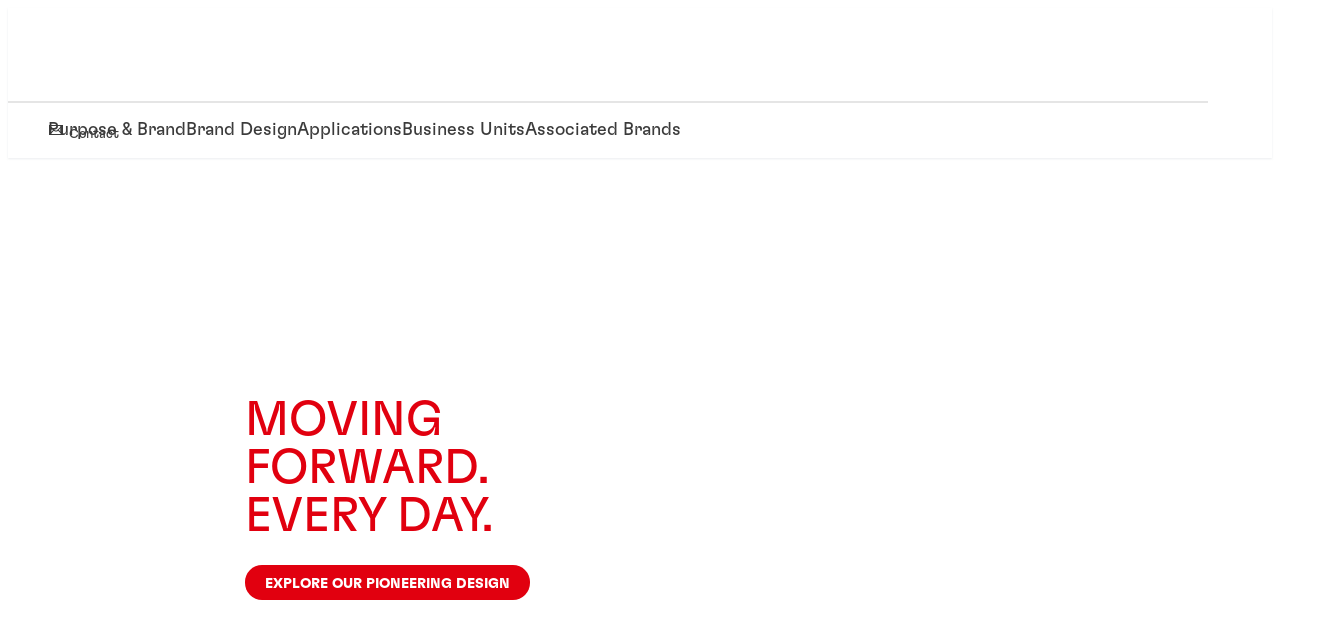

--- FILE ---
content_type: text/html;charset=utf-8
request_url: https://www.henkel-brand-hub.com/
body_size: 24528
content:


<!DOCTYPE HTML>
<html lang="en" dir="ltr">

<head>
    
    <script defer="defer" type="text/javascript" src="/.rum/@adobe/helix-rum-js@%5E2/dist/rum-standalone.js"></script>
<link href="https://dm.henkel-dam.com" rel="preconnect"/>
    <script>
        performance.mark('HTML head start');
    </script>
    <meta charset="UTF-8"/>
    
<link rel="icon" sizes="16x16" href="/content/dam/heliux/cc/favicon_brandhub.ico?fmt=png-alpha&qlt=90&wid=16"/>
<link rel="apple-touch-icon" href="/content/dam/heliux/cc/favicon_brandhub.ico?fmt=png-alpha&qlt=90&wid=128"/>
<link rel="apple-touch-icon" sizes="128x128" href="/content/dam/heliux/cc/favicon_brandhub.ico?fmt=png-alpha&qlt=90&wid=128"/>
<link rel="apple-touch-icon" sizes="196x196" href="/content/dam/heliux/cc/favicon_brandhub.ico?fmt=png-alpha&qlt=90&wid=196"/>
    <meta name="template" content="content-page"/>
    <meta name="viewport" content="width=device-width, initial-scale=1"/>
    
    
    

    
    

    

    
    
    <link rel="canonical" href="https://www.henkel-brand-hub.com/"/>
    

    <script type="application/ld+json" id="page-seo-jsonLD">
        [{"description":"","url":"","parentOrganization":{"name":"Henkel","@type":"Organization"},"contactPoint":{"contactType":"","@type":"ContactPoint","telephone":""},"sameAs":[""],"brand":{"@type":"Organization"},"@context":"https://schema.org","@type":"Organization"},{"speakable":{"@type":"SpeakableSpecification","xpath":["/html/head/title","/html/head/meta[@name='description']/@content"]},"@context":"https://schema.org","@id":"https://www.henkel-brand-hub.com/","@type":"WebPage"}]
    </script>
    

    
    

	



    
    
    

<script>
  window.raqnCIAM = window.raqnCIAM || {};
  window.raqnCIAM.isEnabled = false;
  window.raqnCIAM.isInit = window.raqnCIAM.isInit || false;
</script>






<script>
  window.heliuxGigyaService = window.heliuxGigyaService || {};
  window.heliuxGigyaService.isEnabled = false;
  window.heliuxGigyaService.isInit = window.heliuxGigyaService.isInit || false;
</script>






    
    



  


    
    <title id="pageTitle">Home</title>
    
    

    




    
    
    
    
    
    
        <script type="text/javascript">(self.heliuxModules=self.heliuxModules||[]).push([[3076],{22453:()=>{!function(){"use strict";const e=e=>"connection"in navigator?e.indexOf(navigator.connection.effectiveType)>=0?"slow":"fast":"unknown",n=e=>null!==sessionStorage.getItem(e),o=e=>{try{return n(e)?JSON.parse(sessionStorage.getItem(e)):{}}catch(e){return 0}},t={settings:{lowRAM:4,lowCPU:4,slowConnectionTypes:["slow-2g","2g","3g"]},sessionStorageKey:"progressiveUserSettings"};window.progUX=s=>{const r={...t,...s},{sessionStorageKey:i}=r,c=o(i),a=n(i)?(n=>{const{slowConnectionTypes:o}=n;return{connectionSpeed:e(o)}})(r.settings):(n=>{const{lowRAM:o,lowCPU:t,slowConnectionTypes:s}=n;return{memoryLevel:(e=>{if(!("deviceMemory"in navigator))return"unknown";const n=navigator.deviceMemory;return n===e?"mid":n>e?"high":"low"})(o),cpuLevel:(e=>{if(!("hardwareConcurrency"in navigator))return"unknown";const n=navigator.hardwareConcurrency;return n===e?"mid":n>e?"high":"low"})(t),connectionSpeed:e(s),saveData:"connection"in navigator?navigator.connection.saveData:0,reducedMotion:window.matchMedia("(prefers-reduced-motion: reduce)").matches,doNotTrack:(()=>{const e="doNotTrack"in navigator,n="1"===navigator.doNotTrack;return e&&n})()}})(r.settings);((e,n)=>{((e,n)=>{try{sessionStorage.setItem(n,JSON.stringify(e))}catch(e){}})(e,n),function(e){const n=o(e),t=document.getElementsByTagName("html")[0];Object.entries(n).forEach(e=>{const[n,o]=e,s=`${n}-${o}`;t.classList.add(s)})}(n)})(Object.assign(c,a),i)}}()},26766:(e,n,o)=>{o(22453),window.progUX()}},e=>{e(e.s=26766)}]);</script>

    

    


    


    
    
    



    

    

    <script type="text/plain" class="optanon-category-C0004">
        (function (w, d, s, l, i) {
            w[l] = w[l] || [];
            w[l].push(
                {'gtm.start': new Date().getTime(), event: 'gtm.js'});
            var f = d.getElementsByTagName(s)[0],
                j = d.createElement(s), dl = l != 'dataLayer' ? '&l=' + l : '';
            j.async = true;
            j.src =
                'https://www.googletagmanager.com/gtm.js?id=' + i + dl + '';
            f.parentNode.insertBefore(j, f);
        })(window, document, 'script', 'dataLayer', 'GTM\u002DMRSVRDD');
    </script>

    
    
    
    
    
        
    

    
    
    
    

    
    <template class="googleanalytics__base" data-components='GoogleAnalytics' data-components-params-GoogleAnalytics='{"cookieCategoryIdsForTracking": "C0004", "itemsToTrackConfigs": { "pageMetaOnInitAnalyticsConfig": { "trackingProperties": {&#34;page_category&#34;:&#34;&#34;,&#34;page_group&#34;:&#34;&#34;,&#34;page_subgroup&#34;:&#34;&#34;,&#34;website_brand&#34;:&#34;&#34;,&#34;environment&#34;:&#34;prod&#34;,&#34;page_bu&#34;:&#34;&#34;,&#34;page_url&#34;:&#34;https://www.henkel-brand-hub.com/&#34;,&#34;language&#34;:&#34;en&#34;,&#34;country&#34;:&#34;COM&#34;} } }}'>
    </template>

    
    
	    
    
        <script src="/etc.clientlibs/heliux/clientlibs/commons/tracking.lc-0032e0513cdc7711f4fa8c59bd0b1568-lc.min.js" defer type="text/javascript"></script>
<script src="/etc.clientlibs/heliux/clientlibs/publish/components/tracking/googleanalytics/v1/googleanalytics.lc-0dd3587e8168fc60f865e0e96af0f05c-lc.min.js" defer type="text/javascript"></script>

    

	    
	    
    
    

 




    
    <meta property="og:image" content="https://dm.henkel-dam.com/is/image/henkel/Header-Home-Image"/>
<meta property="og:type" content="website"/>
<meta property="twitter:title" content="Home"/>
<meta property="twitter:card" content="website"/>
<meta property="og:title" content="Home"/>
<meta property="og:url" content="https://www.henkel-brand-hub.com/"/>
<meta property="twitter:image" content="https://dm.henkel-dam.com/is/image/henkel/Header-Home-Image"/>

    



  <style>
    body,raqn-theme {
  --global-color-default-main-color:#3b3b3b;
  --global-color-default-accent2:#505050;
  --global-color-default-accent1:#e1000f;
  --global-color-default-accent1-hover:#3b3b3b;
  --global-color-default-accent1-disabled:#212121;
  --global-color-default-accent2-text:#ffffff;
  --global-color-default-alt-color:#e1000f;
  --global-color-default-accent1-hover-text:#ffffff;
  --global-color-default-success-color:#00FF00;
  --global-color-default-accent2-disabled:#707070;
  --global-color-default-accent2-hover:#1a1a1a;
  --global-color-default-background:#ffffff;
  --global-color-default-accent2-disabled-text:#aaaaaa;
  --global-color-default-accent1-text:#ffffff;
  --global-color-default-error-color:#ae0000;
  --global-color-default-accent1-disabled-text:#aaaaaa;
  --global-color-default-accent2-hover-text:#ffffff;
  --global-color-primary-main-color:#ffffff;
  --global-color-primary-accent2:#ffffff;
  --global-color-primary-accent1:#3b3b3b;
  --global-color-primary-accent1-hover:#ffffff;
  --global-color-primary-accent1-disabled:#a7a6a6;
  --global-color-primary-accent2-text:#000000;
  --global-color-primary-alt-color:#ffffff;
  --global-color-primary-accent1-hover-text:#3b3b3b;
  --global-color-primary-success-color:#00FF00;
  --global-color-primary-accent2-disabled:#505050;
  --global-color-primary-accent2-hover:#ffffff;
  --global-color-primary-background:#e1000f;
  --global-color-primary-accent2-disabled-text:#aaaaaa;
  --global-color-primary-accent1-text:#ffffff;
  --global-color-primary-error-color:#ae0000;
  --global-color-primary-accent1-disabled-text:#000000;
  --global-color-primary-accent2-hover-text:#e1000f;
  --global-color-secondary-main-color:#ffffff;
  --global-color-secondary-accent2:#505050;
  --global-color-secondary-accent1:#e1000f;
  --global-color-secondary-accent1-hover:#ffffff;
  --global-color-secondary-accent1-disabled:#c9bbaa;
  --global-color-secondary-accent2-text:#ffffff;
  --global-color-secondary-alt-color:#e1000f;
  --global-color-secondary-accent1-hover-text:#e1000f;
  --global-color-secondary-success-color:#00FF00;
  --global-color-secondary-accent2-disabled:#a7a6a6;
  --global-color-secondary-accent2-hover:#1a1a1a;
  --global-color-secondary-background:#3b3b3b;
  --global-color-secondary-accent2-disabled-text:#ffffff;
  --global-color-secondary-accent1-text:#ffffff;
  --global-color-secondary-error-color:#ae0000;
  --global-color-secondary-accent1-disabled-text:#ffffff;
  --global-color-secondary-accent2-hover-text:#ffffff;
  --global-layout-header-height-mobile:100px;
  --global-layout-header-height-desktop:150px;
  --global-layout-default-grid-gutter:40px;
  --global-layout-default-row-gap:40px;
  --global-layout-default-row-gap-small:20px;
  --global-layout-default-grid-gutter-small:20px;
  --global-layout-default-margin:20px;
  --global-layout-default-grid-gutter-medium:40px;
  --global-layout-default-row-gap-medium:40px;
  --global-layout-big-margin:80px;
  --global-layout-small-margin:40px;
  --global-layout-negative-margin:-40px;
  --global-layout-content-max-width-xl:1200px;
  --global-layout-content-max-width-l:944px;
  --global-layout-content-max-width-m:728px;
  --global-layout-content-max-width-xxl:1200px;
  --global-fonts-body-custom-family-file-light:\2f content\2f dam\2fheliux\2f cc\2fSegoeUI-Light.woff;
  --global-fonts-body-device-family:Helvetica Neue, Helvetica, Arial, sans-serif;
  --global-fonts-body-custom-family-file-italic:\2f content\2f dam\2fheliux\2f cc\2fSegoeUI-Italic.woff;
  --global-fonts-body-custom-family-file-regular:\2f content\2f dam\2fheliux\2f cc\2fSegoeUI.woff;
  --global-fonts-body-custom-family:body;
  --global-fonts-body-custom-family-file-bold:\2f content\2f dam\2fheliux\2f cc\2fSegoeUI-Bold.woff;
  --global-fonts-body-custom-family-file-normal:\2f content\2f dam\2fheliux\2f cc\2fSegoeUI.woff;
  --global-fonts-headings-custom-family-file-light:\2f content\2f dam\2fheliux\2f cc\2fHenkel-GT-Flexa-Light.woff;
  --global-fonts-headings-device-family:Helvetica Neue, Helvetica, Arial, sans-serif;
  --global-fonts-headings-custom-family-file-italic:\2f content\2f dam\2fheliux\2f cc\2fHenkel-GT-Flexa-Regular-Italic.woff;
  --global-fonts-headings-custom-family-file-regular:\2f content\2f dam\2fheliux\2f cc\2fHenkel-GT-Flexa-Regular.woff;
  --global-fonts-headings-custom-family:headings;
  --global-fonts-headings-custom-family-file-bold:\2f content\2f dam\2fheliux\2f cc\2fHenkel-GT-Flexa-Bold.woff;
  --global-fonts-headings-custom-family-file-normal:\2f content\2f dam\2fheliux\2f cc\2fHenkel-GT-Flexa-Regular.woff;
  --global-fonts-navigation-custom-family-file-light:\2f content\2f dam\2fheliux\2f cc\2fSegoeUI-Light.woff;
  --global-fonts-navigation-device-family:Helvetica Neue, Helvetica, Arial, sans-serif;
  --global-fonts-navigation-custom-family-file-italic:\2f content\2f dam\2fheliux\2f cc\2fSegoeUI-Italic.woff;
  --global-fonts-navigation-custom-family-file-regular:\2f content\2f dam\2fheliux\2f cc\2fSegoeUI.woff;
  --global-fonts-navigation-custom-family:navigation;
  --global-fonts-navigation-custom-family-file-bold:\2f content\2f dam\2fheliux\2f cc\2fSegoeUI-Bold.woff;
  --global-fonts-navigation-custom-family-file-normal:\2f content\2f dam\2fheliux\2f cc\2fSegoeUI.woff;
  --global-type-heading1-font-size-tablet:48px;
  --global-type-heading1-font-size-desktop:48px;
  --global-type-heading1-font-weight:normal;
  --global-type-heading1-letter-spacing:0px;
  --global-type-heading1-font-size-mobile:34px;
  --global-type-heading1-font-size:48px;
  --global-type-heading1-font-family:headings, Helvetica Neue, Helvetica, Arial, sans-serif;
  --global-type-heading1-line-height:1.0em;
  --global-type-heading2-font-size-tablet:32px;
  --global-type-heading2-font-size-desktop:32px;
  --global-type-heading2-font-weight:normal;
  --global-type-heading2-letter-spacing:0px;
  --global-type-heading2-font-size-mobile:30px;
  --global-type-heading2-font-size:32px;
  --global-type-heading2-font-family:headings, Helvetica Neue, Helvetica, Arial, sans-serif;
  --global-type-heading2-line-height:1.2em;
  --global-type-heading3-font-size-tablet:28px;
  --global-type-heading3-font-size-desktop:28px;
  --global-type-heading3-font-weight:normal;
  --global-type-heading3-letter-spacing:0px;
  --global-type-heading3-font-size-mobile:24px;
  --global-type-heading3-font-size:28px;
  --global-type-heading3-font-family:headings, Helvetica Neue, Helvetica, Arial, sans-serif;
  --global-type-heading3-line-height:1.2em;
  --global-type-heading4-font-size-tablet:26px;
  --global-type-heading4-font-size-desktop:26px;
  --global-type-heading4-font-weight:normal;
  --global-type-heading4-letter-spacing:0px;
  --global-type-heading4-font-size-mobile:22px;
  --global-type-heading4-font-size:26px;
  --global-type-heading4-font-family:headings, Helvetica Neue, Helvetica, Arial, sans-serif;
  --global-type-heading4-line-height:1.2em;
  --global-type-heading5-font-size-tablet:20px;
  --global-type-heading5-font-size-desktop:20px;
  --global-type-heading5-font-weight:normal;
  --global-type-heading5-letter-spacing:0px;
  --global-type-heading5-font-size-mobile:20px;
  --global-type-heading5-font-size:20px;
  --global-type-heading5-font-family:headings, Helvetica Neue, Helvetica, Arial, sans-serif;
  --global-type-heading5-line-height:1.2em;
  --global-type-heading6-font-size-tablet:16px;
  --global-type-heading6-font-size-desktop:16px;
  --global-type-heading6-font-weight:normal;
  --global-type-heading6-letter-spacing:0px;
  --global-type-heading6-font-size-mobile:16px;
  --global-type-heading6-font-size:16px;
  --global-type-heading6-font-family:body, Helvetica Neue, Helvetica, Arial, sans-serif;
  --global-type-heading6-line-height:1.2em;
  --global-type-heading7-font-size-tablet:48px;
  --global-type-heading7-font-size-desktop:58px;
  --global-type-heading7-font-weight:bold;
  --global-type-heading7-letter-spacing:0px;
  --global-type-heading7-font-size-mobile:34px;
  --global-type-heading7-font-family:headings, Helvetica Neue, Helvetica, Arial, sans-serif;
  --global-type-heading7-line-height:1.0em;
  --global-type-linklist-font-size-tablet:16px;
  --global-type-linklist-font-size-desktop:16px;
  --global-type-linklist-font-weight:normal;
  --global-type-linklist-letter-spacing:0px;
  --global-type-linklist-font-size-mobile:16px;
  --global-type-linklist-font-size:17px;
  --global-type-linklist-font-family:body, Helvetica Neue, Helvetica, Arial, sans-serif;
  --global-type-linklist-line-height:2.5em;
  --global-type-body-font-size-tablet:16px;
  --global-type-body-font-size-desktop:16px;
  --global-type-body-font-weight:normal;
  --global-type-body-letter-spacing:0px;
  --global-type-body-font-size-mobile:16px;
  --global-type-body-font-family:body, Helvetica Neue, Helvetica, Arial, sans-serif;
  --global-type-body-line-height:1.2em;
  --global-type-cta-font-size-tablet:16px;
  --global-type-cta-font-size-desktop:16px;
  --global-type-cta-font-weight:bold;
  --global-type-cta-letter-spacing:0px;
  --global-type-cta-font-size-mobile:14px;
  --global-type-cta-font-size:16px;
  --global-type-cta-font-family:headings, Helvetica Neue, Helvetica, Arial, sans-serif;
  --global-type-cta-line-height:1.2em;
  --global-type-caption-font-size-tablet:16px;
  --global-type-caption-font-size-desktop:16px;
  --global-type-caption-font-weight:normal;
  --global-type-caption-letter-spacing:0px;
  --global-type-caption-font-size-mobile:16px;
  --global-type-caption-font-family:body, Helvetica Neue, Helvetica, Arial, sans-serif;
  --global-type-caption-line-height:1.2em;
  --global-type-navigation-font-size-tablet:18px;
  --global-type-navigation-font-size-desktop:18px;
  --global-type-navigation-font-weight:normal;
  --global-type-navigation-letter-spacing:0px;
  --global-type-navigation-font-size-mobile:18px;
  --global-type-navigation-font-size:18px;
  --global-type-navigation-font-family:headings, Helvetica Neue, Helvetica, Arial, sans-serif;
  --global-type-navigation-line-height:1.33em;
  --global-type-navigationLevel2-font-size-tablet:16px;
  --global-type-navigationLevel2-font-size-desktop:16px;
  --global-type-navigationLevel2-font-weight:normal;
  --global-type-navigationLevel2-letter-spacing:0px;
  --global-type-navigationLevel2-font-size-mobile:16px;
  --global-type-navigationLevel2-font-family:headings, Helvetica Neue, Helvetica, Arial, sans-serif;
  --global-type-navigationLevel2-line-height:1.2em;
  --global-type-navigationLevel3-font-size-tablet:14px;
  --global-type-navigationLevel3-font-size-desktop:14px;
  --global-type-navigationLevel3-font-weight:normal;
  --global-type-navigationLevel3-letter-spacing:0px;
  --global-type-navigationLevel3-font-size-mobile:14px;
  --global-type-navigationLevel3-font-family:headings, Helvetica Neue, Helvetica, Arial, sans-serif;
  --global-type-navigationLevel3-line-height:1.2em;
  --global-type-meta-font-size-tablet:13px;
  --global-type-meta-font-size-desktop:13px;
  --global-type-meta-font-weight:normal;
  --global-type-meta-letter-spacing:0px;
  --global-type-meta-font-size-mobile:13px;
  --global-type-meta-font-family:headings, Helvetica Neue, Helvetica, Arial, sans-serif;
  --global-type-meta-line-height:1.2em;
  --global-type-bulletedList-list-style-type:square;
}
@font-face {
  font-family: body;
  font-style: normal;
  font-weight: 400;
  font-display: swap;
  src: url('/content/dam/heliux/cc/SegoeUI.woff') format('woff2');
}
@font-face {
  font-family: body;
  font-style: italic;
  font-weight: 400;
  font-display: swap;
  src: url('/content/dam/heliux/cc/SegoeUI-Italic.woff') format('woff2');
}
@font-face {
  font-family: body;
  font-style: normal;
  font-weight: 700;
  font-display: swap;
  src: url('/content/dam/heliux/cc/SegoeUI-Bold.woff') format('woff2');
}
@font-face {
  font-family: body;
  font-style: normal;
  font-weight: 100;
  font-display: swap;
  src: url('/content/dam/heliux/cc/SegoeUI-Light.woff') format('woff2');
}
@font-face {
  font-family: headings;
  font-style: normal;
  font-weight: 400;
  font-display: swap;
  src: url('/content/dam/heliux/cc/Henkel-GT-Flexa-Regular.woff') format('woff2');
}
@font-face {
  font-family: headings;
  font-style: italic;
  font-weight: 400;
  font-display: swap;
  src: url('/content/dam/heliux/cc/Henkel-GT-Flexa-Regular-Italic.woff') format('woff2');
}
@font-face {
  font-family: headings;
  font-style: normal;
  font-weight: 700;
  font-display: swap;
  src: url('/content/dam/heliux/cc/Henkel-GT-Flexa-Bold.woff') format('woff2');
}
@font-face {
  font-family: headings;
  font-style: normal;
  font-weight: 100;
  font-display: swap;
  src: url('/content/dam/heliux/cc/Henkel-GT-Flexa-Light.woff') format('woff2');
}
@font-face {
  font-family: navigation;
  font-style: normal;
  font-weight: 400;
  font-display: swap;
  src: url('/content/dam/heliux/cc/SegoeUI.woff') format('woff2');
}
@font-face {
  font-family: navigation;
  font-style: italic;
  font-weight: 400;
  font-display: swap;
  src: url('/content/dam/heliux/cc/SegoeUI-Italic.woff') format('woff2');
}
@font-face {
  font-family: navigation;
  font-style: normal;
  font-weight: 700;
  font-display: swap;
  src: url('/content/dam/heliux/cc/SegoeUI-Bold.woff') format('woff2');
}
@font-face {
  font-family: navigation;
  font-style: normal;
  font-weight: 100;
  font-display: swap;
  src: url('/content/dam/heliux/cc/SegoeUI-Light.woff') format('woff2');
}

  </style>

  <style>
    
  </style>



    
        <link rel="stylesheet" href="/etc.clientlibs/heliux/clientlibs/publish/atomic/accessibility.lc-18b7fe24be78d93bdf103340ec4fe909-lc.min.css" type="text/css"><link rel="stylesheet" href="/etc.clientlibs/heliux/clientlibs/publish/atomic/type.lc-d5ce0f8248e74b180cadc9136af2a0a7-lc.min.css" type="text/css"><link rel="stylesheet" href="/etc.clientlibs/heliux/clientlibs/publish/atomic/visibility.lc-63edd126d4ed625bf19567343ff9cfeb-lc.min.css" type="text/css"><link rel="stylesheet" href="/etc.clientlibs/heliux/clientlibs/publish/atomic/grid.lc-3ba4a949d708821248b18cad4c653e30-lc.min.css" type="text/css"><link rel="stylesheet" href="/etc.clientlibs/heliux/clientlibs/publish/atomic/color.lc-e1b6d460eff90572bb4e6d274b965849-lc.min.css" type="text/css"><link rel="stylesheet" href="/etc.clientlibs/heliux/clientlibs/publish/components/content/animations/v1/animations.lc-d41d8cd98f00b204e9800998ecf8427e-lc.min.css" type="text/css"><link rel="stylesheet" href="/etc.clientlibs/heliux/clientlibs/publish.lc-7b423f798eb36cc2c4e206b6e9533558-lc.min.css" type="text/css">
    




    
        <link rel="stylesheet" href="/etc.clientlibs/heliux/clientlibs/publish/print.lc-d1697c04ed784abf1679ab80b69be408-lc.min.css" type="text/css" media="print">
    



















<style>
    heliux-inlinesection {
        display: flex;
    }

    heliux-banner {
        display: none;
    }
</style>


    
    
    

    

    
    
    

    
    
    
    
    
    <script>
        performance.mark('HTML head end');
    </script>
</head>




<body class="page basicpage page-type-landing" data-client-country="US">



<script>
    performance.mark('HTML body start');
</script>


    
    
    
    



    
<div class="cookiebanner">


    
    
        
    

    
    
    
    




    <div class="scriptinjector__base" data-components="ScriptInjector" data-components-params-scriptinjector='{
             "src": "https://cdn.cookielaw.org/scripttemplates/otSDKStub.js",
             "name": "onetrust",
             "postLoadCallback": "",
             "attributes": {"data-domain-script":"b10ae5f6-b112-4d3b-919a-9f6301918d2d","charset":"UTF-8","data-language":"","data-document-language":"true"}
         }'>
    </div>


    <script type="text/javascript">
        var oneTrustBlockedStyles=document.createElement('style');
        oneTrustBlockedStyles.setAttribute('type','text/css');
        document.head.appendChild(oneTrustBlockedStyles);

        function OptanonWrapper() {
            window.dataLayer?.push({event:'OneTrustGroupsUpdated'});

            // When 'OneTrustGroupsUpdated' is called for the first time, 'window.OneTrust' is not initialised yet.
            // Therefor, we are calling another custom RAQN `RAQNOneTrustGroupsUpdated` event, to trigger some actions
            // on OneTrust changed callback
            window.dispatchEvent(new Event('RAQNOneTrustGroupsUpdated'));

            var activeGroups=OptanonActiveGroups.split(',').filter(function(n){return n;});
            oneTrustBlockedStyles.innerHTML=activeGroups.map(function(x){return activeGroups.map(function(y){return '.cookie-blocked-'+(x==y?x:x+"-"+y);}).join(',');}).join(',')+'{display:none}';
            document.body.setAttribute('data-wp-page-cookie',activeGroups.length>1?activeGroups.join(','):'not-accepted');
        }
    </script>



    
	    
    
        <script src="/etc.clientlibs/heliux/clientlibs/publish/components/content/scriptinjector/v1/scriptinjector.lc-ed358bd73e01a150f6b2d6d6a4439efd-lc.min.js" defer type="text/javascript"></script>

    

	    
	    
    
    
</div>
<div class="root responsivegrid">


<div class="aem-Grid aem-Grid--12 aem-Grid--default--12 ">
    
    <div class="experiencefragment aem-GridColumn aem-GridColumn--default--12"><div id="experiencefragment-4825bb645c" class="cmp-experiencefragment cmp-experiencefragment--header"><div class="xf-content-height">
 


<div class="aem-Grid aem-Grid--12 aem-Grid--default--12 ">
    
    <heliux-header class="header aem-GridColumn aem-GridColumn--default--12">


    
    
        <link rel="stylesheet" href="/etc.clientlibs/heliux/clientlibs/publish/components/structure/header/v1/header.lc-b945c4caedc8fbacf3b99b18050fe11f-lc.min.css" type="text/css">
    

    
    
    
    



<style class="customizations__css">@media all{.header .header1643125338794::after{border-top-style:none;}}@media all{.header .header1643125338794{padding-top:10px;}}@media all{.header .header1643125338794 .header__logo{border-bottom:.1rem solid #e5e5e5;;padding-bottom:10px;}}@media all{.header .header1643125338794 .header__logo{margin:0px;;}}@media all{.header .header1643125338794{-webkit-box-shadow:0 1px 2px 0 rgb(120 135 145 / 15%);;}}@media (max-width: 767px){.header .header1643125338794{position:absolute!important;;}}@media (max-width: 767px){.header .header1643125338794 .header__logo{margin-left:20px;;border-bottom:0px;;}}@media (min-width: 768px) and (max-width: 1023px){.header .header1643125338794{padding-top:0px;;}}@media (min-width: 768px) and (max-width: 1023px){.header .header1643125338794 .header__logo{border-bottom:0px;;}}</style>


    
    
        <link rel="stylesheet" href="/etc.clientlibs/heliux/clientlibs/publish/components/structure/header/v1/header/mobile/layout1.lc-5de891b4a585a590354bd1f4d817d0f7-lc.min.css" type="text/css">
    

    
    
    
    



    
    
        <link rel="stylesheet" href="/etc.clientlibs/heliux/clientlibs/publish/components/structure/header/v1/header/tablet/layout1.lc-50aecd618357aabe9aecaf1bc7a19c75-lc.min.css" type="text/css">
    

    
    
    
    



    
    
        <link rel="stylesheet" href="/etc.clientlibs/heliux/clientlibs/publish/components/structure/header/v1/header/desktop/layout4.lc-0bc4d39fbb9420f4759cfedf0549a4cf-lc.min.css" type="text/css">
    

    
    
    
    





    
    
    
        <link rel="stylesheet" href="/etc.clientlibs/heliux/clientlibs/publish/components/structure/header/v1/header/sticky.lc-1d7caaf5ab535e416a978a4940169b55-lc.min.css" type="text/css">
    

    
    
    
    



<a class="header__skipContent" href="#maincontent" target="_self">Skip to Content</a>







<div class="header__wrapper">
<header class="header__base container-max header__base--isSticky header__base--isStickyAtTop header1643125338794" data-components="StickyHeader" data-components-params-StickyHeader="{&#34;mode&#34;:&#34;DesktopAndMobile&#34;,&#34;stickyDirection&#34;:&#34;UP&#34;}">
    <div class="header__container">
        <div class="header__logo">




    
    
    <heliux-logo class="logo">





    
    
        <link rel="stylesheet" href="/etc.clientlibs/heliux/clientlibs/publish/components/content/image/v1/image.lc-d19996582cb5011fc8d035d9d2129ebc-lc.min.css" type="text/css"><link rel="stylesheet" href="/etc.clientlibs/heliux/clientlibs/publish/components/content/logo/v1/logo.lc-14bb0ac63397c4a949eb81735d29e8cf-lc.min.css" type="text/css">
    

    
    
    
    







    <div id="logo-2bf467555e" class="image__base customizations__logo image--no-mobile-img  image--hfit,1 image--initializing " data-adobe-tracking-configs="{&#34;imageAnalyticsConfig&#34;:{&#34;isActive&#34;:true,&#34;trackingProperties&#34;:{&#34;_henkel&#34;:{&#34;component&#34;:{&#34;internalPromoLink&#34;:&#34;undefined-undefined-undefined-undefined&#34;}}}}}" data-components-params-image="{&#34;src&#34;:&#34;https://dm.henkel-dam.com/is/image/henkel/Henkel_Logo_RGB_Red&#34;,&#34;servletParams&#34;:{&#34;fmt&#34;:&#34;webp&#34;,&#34;qlt&#34;:&#34;90&#34;,&#34;fit&#34;:&#34;hfit,1&#34;,&#34;align&#34;:&#34;&#34;},&#34;mobileSource&#34;:&#34;&#34;,&#34;renditions&#34;:[&#34;240&#34;,&#34;480&#34;,&#34;768&#34;,&#34;1024&#34;,&#34;1280&#34;,&#34;1440&#34;,&#34;1680&#34;,&#34;2560&#34;],&#34;dimensions&#34;:{&#34;width&#34;:&#34;400&#34;,&#34;height&#34;:&#34;250&#34;},&#34;lazyEnabled&#34;:true}" data-components="Image">

        <a class="image__link" href="/" target="_self">
            
    
        
        <style type="text/css">
         #ratiologo-2bf467555e {
          --image-w: 400;
          --image-h: 250;
          --image-mw: var(--image-m-w);
          --image-mh: var(--image-m-h);
          --image-mobile-w: var(--image-mw, var(--image-w));
          --image-mobile-h: var(--image-mh, var(--image-h));
         }
        </style>
    

            
                
                    <div id="ratiologo-2bf467555e" class="image--withRatio">
                        <picture class="image__imgPreview  image__imgPreview--lazy">
                            

                            

                            
                            
                                
                            

                            
                            
                            


                            <img elementtiming="logo-2bf467555e" role="presentation" alt="" class="image__img" width="400" height="250" src="[data-uri]" loading="lazy"/>
                            
                        </picture>

                        
                        
                    </div>
                    
                    
                    <meta itemprop="contentUrl" src="https://dm.henkel-dam.com/is/image/henkel/Henkel_Logo_RGB_Red" content="https://dm.henkel-dam.com/is/image/henkel/Henkel_Logo_RGB_Red"/>
                
                
  

            
            
  

        </a>
    </div>



    


    
	    
    
        <script src="/etc.clientlibs/heliux/clientlibs/publish/components/content/image/v1/image.lc-88fb5750a3cd60f86ba3dccb2aaa0e80-lc.min.js" defer type="text/javascript"></script>

    

	    
	    
    
    

</heliux-logo>


</div>

        <div class="header__navigationWrapper">
            
    <div class="header__navigationContainer">
        <div class="header__navigation icon--medium" id="header__navigation">
            
            
            <heliux-nav-adjustable class="adjustablenavigation">




<style class="customizations__css">@media all{.adjustablenavigation .customizations__adjustablenavigation heliux-desktopnav .navigation__flyout{border-left:solid 1px #f3f5f6;border-right:solid 1px #f3f5f6;border-bottom:solid 1px #f3f5f6;}}</style>


    
    
        <link rel="stylesheet" href="/etc.clientlibs/heliux/clientlibs/publish/components/content/modal/v1/modal.lc-e0a2b5375dc05aafc35fff350f588c62-lc.min.css" type="text/css"><link rel="stylesheet" href="/etc.clientlibs/heliux/clientlibs/publish/components/content/icon/v1/icon.lc-a41baae390b37a3dd87f20fe5f5649c4-lc.min.css" type="text/css"><link rel="stylesheet" href="/etc.clientlibs/heliux/clientlibs/publish/components/structure/navigation/v1/navigation.lc-7320253366f83abadce8a63644fee92d-lc.min.css" type="text/css"><link rel="stylesheet" href="/etc.clientlibs/heliux/clientlibs/publish/components/structure/adjustablenavigation/v1/adjustablenavigation.lc-22ab0cfdd69b01f969dd17cc0e009ec3-lc.min.css" type="text/css">
    

    
    
    
    







<heliux-navigation data-components="Navigation" data-components-params-Visibility='{
                       &quot;hideParent&quot;: false,
                       &quot;target&quot;: {
                        &quot;mobile&quot;:&quot;.navigation__group--level-0&quot;
                       }
                   }' data-components-params-Navigation='{
                    "mobileExperienceFragment": ""
                   }' class="customizations__adjustablenavigation">
    
  <button class="navigation__toogle" aria-expanded="false">
    <span class="a11y-visually-hidden">Mobile navigation</span>
    <span class="navigation__toogle-open">
      
  
  <heliux-icon class="icon__menu"><svg viewBox="0 0 24 24"><use xlink:href="#iconSprite_menu"/></svg></heliux-icon>

    </span>
    <span class="navigation__toogle-close">
      
  
  <heliux-icon class="icon__close"><svg viewBox="0 0 24 24"><use xlink:href="#iconSprite_close"/></svg></heliux-icon>

    </span>
  </button>

    
  <span class="navigation__returnIcon" hidden aria-hidden="true">
      

<heliux-icon class="icon__return"><svg viewBox="0 0 24 24"><use xlink:href="#iconSprite_return"/></svg></heliux-icon>

  </span>

    <div class="navigation__content navigation--adjustable">
        <nav id="adjustablenavigation-798310122f" class=" navigation__nav  navigation__narrowFlyout" tabindex="-1" role="navigation" itemscope itemtype="https://schema.org/SiteNavigationElement">
            
            <ul class=" navigation__group navigation__group--level-0">

                
                <li class="navigation__item navigation__item--level-0 navigation__item--has-children">
                    <div class="navigation__item-content">
                        
                        <button class="navigation__item-link
                                navigation__item-link--level-0 navigation__item-link--button navigation__submenu-trigger
                                " data-level="0" aria-label="Purpose &amp; Brand " aria-expanded="false" aria-haspopup="true">
                            <span class="navigation__item-text navigation__item-text--lines">
                                
                                <span class="navigation__item-text-line navigation__item-text-line--1">Purpose &amp; Brand</span>
                                
                            </span>
                            <span class="navigation__icon navigation__icon--right">
                                
  
  <heliux-icon class="icon__chevronRight"><svg viewBox="0 0 24 24"><use xlink:href="#iconSprite_chevron-right"/></svg></heliux-icon>

                            </span>
                            
                            
                        </button>
                        
                    </div>
                    <div class="navigation__group navigation__group--level-1 navigation__group--flyout ">
                        <section class="columncontrol container responsivegrid container-max">




    
    
        <link rel="stylesheet" href="/etc.clientlibs/heliux/clientlibs/publish/components/content/columncontrol/v1/columncontrol.lc-70c43250398f663fddac7e8001aa8fbf-lc.min.css" type="text/css">
    

    
    
    
    

<style type="text/css">
  #columncontrol-f72b60a29d {
    --scope-grid-template-columns:minmax(0,1fr) minmax(0,1fr) ;
    --scope-grid-template-columns-mobile:minmax(0,1fr) ;
  }
</style>


    
    
    <style type="text/css">
      #columncontrol-f72b60a29d {
          --scope-grid-area: 1 / 13
      }
    </style>


    
    
    <style type="text/css">
      #columncontrol-f72b60a29d {
          --scope-grid-area-mobile: 1 / 11
      }
    </style>


<div class="heliux-grid__wrapper customizations__columncontrol" id="columncontrol-f72b60a29d">
  <heliux-grid class="product__columncontrol">
    
      <div class="columncontrol__wrapper  ">
        
          
            
            
              <heliux-nav-linklist class="navigationlinklist linklist">





<style class="customizations__css">@media (min-width: 1024px){.navigationlinklist .customizations__navigationlinklist{min-width:250px;;}}</style>


    
    
        <link rel="stylesheet" href="/etc.clientlibs/heliux/clientlibs/publish/components/content/accordion/v1/accordion.lc-bd27b3fe705b912ffa4b53de3b694eae-lc.min.css" type="text/css"><link rel="stylesheet" href="/etc.clientlibs/heliux/clientlibs/publish/components/content/linklist/v1/linklist.lc-71c4cd0a756f762424956a1220100401-lc.min.css" type="text/css"><link rel="stylesheet" href="/etc.clientlibs/heliux/clientlibs/publish/components/structure/adjustablenavigation/v1/adjustablenavigation/navigationlinklist.lc-adc3c3ed9d01c7283ddbac83683293c8-lc.min.css" type="text/css">
    

    
    
    
    




    
    <ul class="navigation__group navigation__group--level-1-adjustable navigation__group--link-icon-after customizations__navigationlinklist">
        <li class="navigation__item navigation__item--level-1-adjustable">

            <div class="navigation__item-content">
                <a data-image-id="image-65f4bcbb-7270-374b-a1ab-c042de37b699" class="navigation__item-staticLink navigation__item-link navigation__item-link--level-1" data-level="1" itemprop="url" aria-label="Purpose" href="/the-henkel-brand/Purpose.html" target="_self">
                    
                    <span class="navigation__item-text">
                            <span class="navigation__item-text-line navigation__item-text-line--1" itemprop="name">Purpose</span>
                            
                    </span>
                    
                    
                </a>
                
            </div>

            
        </li>
    </ul>



    



    
	    
    
        <script src="/etc.clientlibs/heliux/clientlibs/publish/components/content/accordion/v1/accordion.lc-23fdf6b0f3094486207a2e4726bc367f-lc.min.js" defer type="text/javascript"></script>
<script src="/etc.clientlibs/heliux/clientlibs/publish/components/content/modal/v1/modal.lc-b861c396a97cad5b12e5cd9c4fd9486a-lc.min.js" defer type="text/javascript"></script>
<script src="/etc.clientlibs/heliux/clientlibs/publish/components/content/calltoaction/v1/calltoaction/modalcontrol.lc-9db47443aac09178e97ac4a548423e51-lc.min.js" defer type="text/javascript"></script>
<script src="/etc.clientlibs/heliux/clientlibs/publish/components/content/calltoaction/v1/calltoaction/setactivelink.lc-bc32a641f076dca706eb3c66e8f17bdf-lc.min.js" defer type="text/javascript"></script>
<script src="/etc.clientlibs/heliux/clientlibs/publish/components/content/linklist/v1/linklist.lc-2b30547966c3feffd78abf33f6d2ccdc-lc.min.js" defer type="text/javascript"></script>
<script src="/etc.clientlibs/heliux/clientlibs/publish/components/content/user/visibilityconditionalbehavior/v1/visibilityconditionalbehavior.lc-6086fcafdfa8d4c3852c1e5b42e071e7-lc.min.js" defer type="text/javascript"></script>
<script src="/etc.clientlibs/heliux/clientlibs/publish/components/structure/navigation/v1/navigation.lc-acf5bdb30d7d4660bc065923a43756d1-lc.min.js" defer type="text/javascript"></script>

    

	    
	    
    
    

</heliux-nav-linklist>

            
              <heliux-nav-linklist class="navigationlinklist linklist">











    
    <ul class="navigation__group navigation__group--level-1-adjustable navigation__group--link-icon-after customizations__navigationlinklist">
        <li class="navigation__item navigation__item--level-1-adjustable">

            <div class="navigation__item-content">
                <a data-image-id="image-f281bc83-35c9-33ae-80da-d24662775ad9" class="navigation__item-staticLink navigation__item-link navigation__item-link--level-1" data-level="1" itemprop="url" aria-label="Brand Positioning" href="/the-henkel-brand/Brand-Positioning.html" target="_self">
                    
                    <span class="navigation__item-text">
                            <span class="navigation__item-text-line navigation__item-text-line--1" itemprop="name">Brand Positioning</span>
                            
                    </span>
                    
                    
                </a>
                
            </div>

            
        </li>
    </ul>



    



</heliux-nav-linklist>

            
              <heliux-nav-linklist class="navigationlinklist linklist">











    
    <ul class="navigation__group navigation__group--level-1-adjustable navigation__group--link-icon-after customizations__navigationlinklist">
        <li class="navigation__item navigation__item--level-1-adjustable">

            <div class="navigation__item-content">
                <a data-image-id="image-f8112e4b-fcfa-3ef1-ab34-71f2bdf6e290" class="navigation__item-staticLink navigation__item-link navigation__item-link--level-1" data-level="1" itemprop="url" aria-label="Brand Architecture" href="/the-henkel-brand/Brand-Architecture.html" target="_self">
                    
                    <span class="navigation__item-text">
                            <span class="navigation__item-text-line navigation__item-text-line--1" itemprop="name">Brand Architecture</span>
                            
                    </span>
                    
                    
                </a>
                
            </div>

            
        </li>
    </ul>



    



</heliux-nav-linklist>

            
              <heliux-nav-linklist class="navigationlinklist linklist">











    
    <ul class="navigation__group navigation__group--level-1-adjustable navigation__group--link-icon-after customizations__navigationlinklist">
        <li class="navigation__item navigation__item--level-1-adjustable">

            <div class="navigation__item-content">
                <a data-image-id="image-430306f4-9f52-30c0-a287-f43a8923ec5e" class="navigation__item-staticLink navigation__item-link navigation__item-link--level-1" data-level="1" itemprop="url" aria-label="Partnering &amp; Sponsorship" href="/the-henkel-brand/partnering-sponsorship.html" target="_self">
                    
                    <span class="navigation__item-text">
                            <span class="navigation__item-text-line navigation__item-text-line--1" itemprop="name">Partnering &amp; Sponsorship</span>
                            
                    </span>
                    
                    
                </a>
                
            </div>

            
        </li>
    </ul>



    



</heliux-nav-linklist>

            
          
        
      </div>
    
      <div class="columncontrol__wrapper  ">
        
          
            
            
          
        
      </div>
    
    
    

  </heliux-grid>
</div>


    
	    
    
        
    

	    
	    
    
    

</section>

                    </div>
                </li>
<li class="navigation__item navigation__item--level-0 navigation__item--has-children">
                    <div class="navigation__item-content">
                        
                        <button class="navigation__item-link
                                navigation__item-link--level-0 navigation__item-link--button navigation__submenu-trigger
                                " data-level="0" aria-label="Brand Design " aria-expanded="false" aria-haspopup="true">
                            <span class="navigation__item-text navigation__item-text--lines">
                                
                                <span class="navigation__item-text-line navigation__item-text-line--1">Brand Design</span>
                                
                            </span>
                            <span class="navigation__icon navigation__icon--right">
                                
  
  <heliux-icon class="icon__chevronRight"><svg viewBox="0 0 24 24"><use xlink:href="#iconSprite_chevron-right"/></svg></heliux-icon>

                            </span>
                            
                            
                        </button>
                        
                    </div>
                    <div class="navigation__group navigation__group--level-1 navigation__group--flyout ">
                        <section class="columncontrol container responsivegrid container-max">




<style type="text/css">
  #columncontrol-d85947f7d0 {
    --scope-grid-template-columns:minmax(0,1fr) ;
    --scope-grid-template-columns-mobile:minmax(0,1fr) ;
  }
</style>


    
    
    <style type="text/css">
      #columncontrol-d85947f7d0 {
          --scope-grid-area: 1 / 13
      }
    </style>


    
    
    <style type="text/css">
      #columncontrol-d85947f7d0 {
          --scope-grid-area-mobile: 1 / 11
      }
    </style>


<div class="heliux-grid__wrapper customizations__columncontrol" id="columncontrol-d85947f7d0">
  <heliux-grid class="product__columncontrol">
    
      <div class="columncontrol__wrapper  ">
        
          
            
            
              <heliux-nav-linklist class="navigationlinklist linklist">











    
    <ul class="navigation__group navigation__group--level-1-adjustable navigation__group--link-icon-after customizations__navigationlinklist">
        <li class="navigation__item navigation__item--level-1-adjustable navigation__item--has-children">

            <div class="navigation__item-content">
                <a data-image-id="image-d482dc86-477a-314f-8840-4ac024c30efd" class="navigation__item-staticLink navigation__item-link navigation__item-link--level-1" data-level="1" itemprop="url" aria-label="Design System" aria-expanded="false" aria-haspopup="true" href="/brand-design/Design-System.html" target="_self">
                    
                    <span class="navigation__item-text">
                            <span class="navigation__item-text-line navigation__item-text-line--1" itemprop="name">Design System</span>
                            
                    </span>
                    
                    
                </a>
                <button class="navigation__submenu-trigger" aria-expanded="false" aria-label="Show Submenu for Design System">
                    <span class="a11y-visually-hidden">Show Submenu for Design System</span>
                    <span class="navigation__icon navigation__icon--expand">
                        
  
  <heliux-icon class="icon__openExpand"><svg viewBox="0 0 24 24"><use xlink:href="#iconSprite_open-expand"/></svg></heliux-icon>

                    </span>
                    <span class="navigation__icon navigation__icon--collapse">
                        
  
  <heliux-icon class="icon__closeCollapse"><svg viewBox="0 0 24 24"><use xlink:href="#iconSprite_close-collapse"/></svg></heliux-icon>

                    </span>
                </button>
            </div>

            <ul class="navigation__group navigation__group--level-2">
                <li class="navigation__item navigation__item--level-2">
                    <div class="navigation__item-content">
                        <a class="navigation__item-staticLink navigation__item-link navigation__item-link--level-2" data-image-id="image-33f5520c-0990-3a66-a948-2f96ce77f028" itemprop="url" href="/brand-design/colors.html" target="_self">
                            
                            <span class="navigation__item-text">
                                <span class="navigation__item-text-line navigation__item-text-line--1" itemprop="name">Colors</span>
                                
                            </span>
                        </a>
                    </div>
                </li>
<li class="navigation__item navigation__item--level-2">
                    <div class="navigation__item-content">
                        <a class="navigation__item-staticLink navigation__item-link navigation__item-link--level-2" data-image-id="image-5b7f484e-6968-3791-ad9a-b0e3b0cafb07" itemprop="url" href="/brand-design/Illustrations.html" target="_self">
                            
                            <span class="navigation__item-text">
                                <span class="navigation__item-text-line navigation__item-text-line--1" itemprop="name">Illustrations</span>
                                
                            </span>
                        </a>
                    </div>
                </li>
<li class="navigation__item navigation__item--level-2">
                    <div class="navigation__item-content">
                        <a class="navigation__item-staticLink navigation__item-link navigation__item-link--level-2" data-image-id="image-555c2524-1cb0-30d5-8813-7d8b1427b768" itemprop="url" href="/brand-design/Imagery.html" target="_self">
                            
                            <span class="navigation__item-text">
                                <span class="navigation__item-text-line navigation__item-text-line--1" itemprop="name">Imagery</span>
                                
                            </span>
                        </a>
                    </div>
                </li>
<li class="navigation__item navigation__item--level-2">
                    <div class="navigation__item-content">
                        <a class="navigation__item-staticLink navigation__item-link navigation__item-link--level-2" data-image-id="image-a6592bee-3767-37f4-9450-03e41892c476" itemprop="url" href="/brand-design/logo.html" target="_self">
                            
                            <span class="navigation__item-text">
                                <span class="navigation__item-text-line navigation__item-text-line--1" itemprop="name">Logo</span>
                                
                            </span>
                        </a>
                    </div>
                </li>
<li class="navigation__item navigation__item--level-2">
                    <div class="navigation__item-content">
                        <a class="navigation__item-staticLink navigation__item-link navigation__item-link--level-2" data-image-id="image-4666dce1-732b-33ea-b38e-8b0da09dc941" itemprop="url" href="/brand-design/Pictograms.html" target="_self">
                            
                            <span class="navigation__item-text">
                                <span class="navigation__item-text-line navigation__item-text-line--1" itemprop="name">Pictograms</span>
                                
                            </span>
                        </a>
                    </div>
                </li>
<li class="navigation__item navigation__item--level-2">
                    <div class="navigation__item-content">
                        <a class="navigation__item-staticLink navigation__item-link navigation__item-link--level-2" data-image-id="image-dad39dcc-8ada-30b0-9a80-9e2405ffec63" itemprop="url" href="/brand-design/Motion.html" target="_self">
                            
                            <span class="navigation__item-text">
                                <span class="navigation__item-text-line navigation__item-text-line--1" itemprop="name">Motion</span>
                                
                            </span>
                        </a>
                    </div>
                </li>
<li class="navigation__item navigation__item--level-2">
                    <div class="navigation__item-content">
                        <a class="navigation__item-staticLink navigation__item-link navigation__item-link--level-2" data-image-id="image-6c04c204-d921-32ab-85d1-94dcec8b3696" itemprop="url" href="/brand-design/Typography.html" target="_self">
                            
                            <span class="navigation__item-text">
                                <span class="navigation__item-text-line navigation__item-text-line--1" itemprop="name">Typography</span>
                                
                            </span>
                        </a>
                    </div>
                </li>
<li class="navigation__item navigation__item--level-2">
                    <div class="navigation__item-content">
                        <a class="navigation__item-staticLink navigation__item-link navigation__item-link--level-2" data-image-id="image-47ef23a0-ef0a-3b88-bc03-03c3235037bd" itemprop="url" href="/brand-design/tables-and-diagrams.html" target="_self">
                            
                            <span class="navigation__item-text">
                                <span class="navigation__item-text-line navigation__item-text-line--1" itemprop="name">Tables &amp; Diagrams</span>
                                
                            </span>
                        </a>
                    </div>
                </li>

            </ul>
        </li>
    </ul>



    



</heliux-nav-linklist>

            
          
        
      </div>
    
    
    

  </heliux-grid>
</div>


</section>

                    </div>
                </li>
<li class="navigation__item navigation__item--level-0 navigation__item--has-children">
                    <div class="navigation__item-content">
                        
                        <button class="navigation__item-link
                                navigation__item-link--level-0 navigation__item-link--button navigation__submenu-trigger
                                " data-level="0" aria-label="Applications " aria-expanded="false" aria-haspopup="true">
                            <span class="navigation__item-text navigation__item-text--lines">
                                
                                <span class="navigation__item-text-line navigation__item-text-line--1">Applications</span>
                                
                            </span>
                            <span class="navigation__icon navigation__icon--right">
                                
  
  <heliux-icon class="icon__chevronRight"><svg viewBox="0 0 24 24"><use xlink:href="#iconSprite_chevron-right"/></svg></heliux-icon>

                            </span>
                            
                            
                        </button>
                        
                    </div>
                    <div class="navigation__group navigation__group--level-1 navigation__group--flyout ">
                        <section class="columncontrol container responsivegrid container-max">




<style type="text/css">
  #columncontrol-97564a90c8 {
    --scope-grid-template-columns:minmax(0,1fr) minmax(0,1fr) minmax(0,1fr) ;
    --scope-grid-template-columns-mobile:minmax(0,1fr) ;
  }
</style>


    
    
    <style type="text/css">
      #columncontrol-97564a90c8 {
          --scope-grid-area: 1 / 13
      }
    </style>


    
    
    <style type="text/css">
      #columncontrol-97564a90c8 {
          --scope-grid-area-mobile: 1 / 11
      }
    </style>


<div class="heliux-grid__wrapper customizations__columncontrol" id="columncontrol-97564a90c8">
  <heliux-grid class="product__columncontrol">
    
      <div class="columncontrol__wrapper  ">
        
          
            
            
              <heliux-nav-linklist class="navigationlinklist linklist">











    
    <ul class="navigation__group navigation__group--level-1-adjustable navigation__group--link-icon-after customizations__navigationlinklist">
        <li class="navigation__item navigation__item--level-1-adjustable navigation__item--has-children">

            <div class="navigation__item-content">
                <button data-image-id="image-ae290b1c-23cf-3a77-9cb4-7b1becc8ee95" class="navigation__item-staticLink navigation__item-link navigation__item-link--level-1 navigation__item-link--button navigation__submenu-trigger" data-level="1" aria-label="Digital Applications" aria-expanded="false" aria-haspopup="true">
                    
                    <span class="navigation__item-text">
                            <span class="navigation__item-text-line navigation__item-text-line--1">Digital Applications</span>
                            
                    </span>
                    <span class="navigation__icon navigation__icon--expand">
                        
  
  <heliux-icon class="icon__openExpand"><svg viewBox="0 0 24 24"><use xlink:href="#iconSprite_open-expand"/></svg></heliux-icon>

                    </span>
                    <span class="navigation__icon navigation__icon--collapse">
                        
  
  <heliux-icon class="icon__closeCollapse"><svg viewBox="0 0 24 24"><use xlink:href="#iconSprite_close-collapse"/></svg></heliux-icon>

                    </span>
                </button>
                
            </div>

            <ul class="navigation__group navigation__group--level-2">
                <li class="navigation__item navigation__item--level-2">
                    <div class="navigation__item-content">
                        <a class="navigation__item-staticLink navigation__item-link navigation__item-link--level-2" data-image-id="image-90213789-e77a-3f9a-9027-dca21da05fca" itemprop="url" href="/applications/Digital-Design-System.html" target="_self">
                            
                            <span class="navigation__item-text">
                                <span class="navigation__item-text-line navigation__item-text-line--1" itemprop="name">Digital Design System</span>
                                
                            </span>
                        </a>
                    </div>
                </li>
<li class="navigation__item navigation__item--level-2">
                    <div class="navigation__item-content">
                        <a class="navigation__item-staticLink navigation__item-link navigation__item-link--level-2" data-image-id="image-3859e422-1783-3b21-9888-f0364423fd45" itemprop="url" href="/applications/Online-Banner.html" target="_self">
                            
                            <span class="navigation__item-text">
                                <span class="navigation__item-text-line navigation__item-text-line--1" itemprop="name">Digital Advertising</span>
                                
                            </span>
                        </a>
                    </div>
                </li>
<li class="navigation__item navigation__item--level-2">
                    <div class="navigation__item-content">
                        <a class="navigation__item-staticLink navigation__item-link navigation__item-link--level-2" data-image-id="image-08bb1496-76ce-3012-b1db-0234d0f5ecbc" itemprop="url" href="/applications/Social-Media.html" target="_self">
                            
                            <span class="navigation__item-text">
                                <span class="navigation__item-text-line navigation__item-text-line--1" itemprop="name">Social Media</span>
                                
                            </span>
                        </a>
                    </div>
                </li>
<li class="navigation__item navigation__item--level-2">
                    <div class="navigation__item-content">
                        <a class="navigation__item-staticLink navigation__item-link navigation__item-link--level-2" data-image-id="image-9b578bb2-35ce-3c0a-9480-3310792b550d" itemprop="url" href="/applications/Newsletter.html" target="_self">
                            
                            <span class="navigation__item-text">
                                <span class="navigation__item-text-line navigation__item-text-line--1" itemprop="name">Newsletter</span>
                                
                            </span>
                        </a>
                    </div>
                </li>

            </ul>
        </li>
    </ul>



    



</heliux-nav-linklist>

            
          
        
      </div>
    
      <div class="columncontrol__wrapper  ">
        
          
            
            
              <heliux-nav-linklist class="navigationlinklist linklist">











    
    <ul class="navigation__group navigation__group--level-1-adjustable navigation__group--link-icon-after customizations__navigationlinklist">
        <li class="navigation__item navigation__item--level-1-adjustable navigation__item--has-children">

            <div class="navigation__item-content">
                <button data-image-id="image-657b0da0-c3a0-3f4a-aebe-674fcec78d36" class="navigation__item-staticLink navigation__item-link navigation__item-link--level-1 navigation__item-link--button navigation__submenu-trigger" data-level="1" aria-label="Print Applications" aria-expanded="false" aria-haspopup="true">
                    
                    <span class="navigation__item-text">
                            <span class="navigation__item-text-line navigation__item-text-line--1">Print Applications</span>
                            
                    </span>
                    <span class="navigation__icon navigation__icon--expand">
                        
  
  <heliux-icon class="icon__openExpand"><svg viewBox="0 0 24 24"><use xlink:href="#iconSprite_open-expand"/></svg></heliux-icon>

                    </span>
                    <span class="navigation__icon navigation__icon--collapse">
                        
  
  <heliux-icon class="icon__closeCollapse"><svg viewBox="0 0 24 24"><use xlink:href="#iconSprite_close-collapse"/></svg></heliux-icon>

                    </span>
                </button>
                
            </div>

            <ul class="navigation__group navigation__group--level-2">
                <li class="navigation__item navigation__item--level-2">
                    <div class="navigation__item-content">
                        <a class="navigation__item-staticLink navigation__item-link navigation__item-link--level-2" data-image-id="image-0e398224-13ae-3645-81f6-0cf2a1233b8a" itemprop="url" href="/applications/Office-Communication.html" target="_self">
                            
                            <span class="navigation__item-text">
                                <span class="navigation__item-text-line navigation__item-text-line--1" itemprop="name">Business Cards &amp; Office Materials </span>
                                
                            </span>
                        </a>
                    </div>
                </li>
<li class="navigation__item navigation__item--level-2">
                    <div class="navigation__item-content">
                        <a class="navigation__item-staticLink navigation__item-link navigation__item-link--level-2" data-image-id="image-7be1a81c-456c-31a6-90f1-c3bf62da9244" itemprop="url" href="/applications/Advertising.html" target="_self">
                            
                            <span class="navigation__item-text">
                                <span class="navigation__item-text-line navigation__item-text-line--1" itemprop="name">Print Advertising</span>
                                
                            </span>
                        </a>
                    </div>
                </li>
<li class="navigation__item navigation__item--level-2">
                    <div class="navigation__item-content">
                        <a class="navigation__item-staticLink navigation__item-link navigation__item-link--level-2" data-image-id="image-61a0fa75-8651-382c-868c-022a99fa4e35" itemprop="url" href="/applications/Editorial-design.html" target="_self">
                            
                            <span class="navigation__item-text">
                                <span class="navigation__item-text-line navigation__item-text-line--1" itemprop="name">Publications</span>
                                
                            </span>
                        </a>
                    </div>
                </li>
<li class="navigation__item navigation__item--level-2">
                    <div class="navigation__item-content">
                        <a class="navigation__item-staticLink navigation__item-link navigation__item-link--level-2" data-image-id="image-ff9b4a3c-d0a4-378f-818b-4ea9f2dad7c2" itemprop="url" href="/applications/Signage.html" target="_self">
                            
                            <span class="navigation__item-text">
                                <span class="navigation__item-text-line navigation__item-text-line--1" itemprop="name">Signage</span>
                                
                            </span>
                        </a>
                    </div>
                </li>
<li class="navigation__item navigation__item--level-2">
                    <div class="navigation__item-content">
                        <a class="navigation__item-staticLink navigation__item-link navigation__item-link--level-2" data-image-id="image-f31a7dc8-ee5d-3879-ac60-536358fec7c7" itemprop="url" href="/applications/Merchandising.html" target="_self">
                            
                            <span class="navigation__item-text">
                                <span class="navigation__item-text-line navigation__item-text-line--1" itemprop="name">Merchandising</span>
                                
                            </span>
                        </a>
                    </div>
                </li>

            </ul>
        </li>
    </ul>



    



</heliux-nav-linklist>

            
          
        
      </div>
    
      <div class="columncontrol__wrapper  ">
        
          
            
            
              <heliux-nav-linklist class="navigationlinklist linklist">











    
    <ul class="navigation__group navigation__group--level-1-adjustable navigation__group--link-icon-after customizations__navigationlinklist">
        <li class="navigation__item navigation__item--level-1-adjustable navigation__item--has-children">

            <div class="navigation__item-content">
                <button data-image-id="image-1b607a65-0c97-3953-b2cc-d0d7a87a132c" class="navigation__item-staticLink navigation__item-link navigation__item-link--level-1 navigation__item-link--button navigation__submenu-trigger" data-level="1" aria-label="Experience Branding" aria-expanded="false" aria-haspopup="true">
                    
                    <span class="navigation__item-text">
                            <span class="navigation__item-text-line navigation__item-text-line--1">Experience Branding</span>
                            
                    </span>
                    <span class="navigation__icon navigation__icon--expand">
                        
  
  <heliux-icon class="icon__openExpand"><svg viewBox="0 0 24 24"><use xlink:href="#iconSprite_open-expand"/></svg></heliux-icon>

                    </span>
                    <span class="navigation__icon navigation__icon--collapse">
                        
  
  <heliux-icon class="icon__closeCollapse"><svg viewBox="0 0 24 24"><use xlink:href="#iconSprite_close-collapse"/></svg></heliux-icon>

                    </span>
                </button>
                
            </div>

            <ul class="navigation__group navigation__group--level-2">
                <li class="navigation__item navigation__item--level-2">
                    <div class="navigation__item-content">
                        <a class="navigation__item-staticLink navigation__item-link navigation__item-link--level-2" data-image-id="image-ed618c29-deb7-311b-9685-e6e4ae45e044" itemprop="url" href="/applications/Corporate-Real-Estate.html" target="_self">
                            
                            <span class="navigation__item-text">
                                <span class="navigation__item-text-line navigation__item-text-line--1" itemprop="name">Corporate Real Estate </span>
                                
                            </span>
                        </a>
                    </div>
                </li>

            </ul>
        </li>
    </ul>



    



</heliux-nav-linklist>

            
          
        
      </div>
    
    
    

  </heliux-grid>
</div>


</section>

                    </div>
                </li>
<li class="navigation__item navigation__item--level-0 navigation__item--has-children">
                    <div class="navigation__item-content">
                        
                        <button class="navigation__item-link
                                navigation__item-link--level-0 navigation__item-link--button navigation__submenu-trigger
                                " data-level="0" aria-label="Business Units " aria-expanded="false" aria-haspopup="true">
                            <span class="navigation__item-text navigation__item-text--lines">
                                
                                <span class="navigation__item-text-line navigation__item-text-line--1">Business Units</span>
                                
                            </span>
                            <span class="navigation__icon navigation__icon--right">
                                
  
  <heliux-icon class="icon__chevronRight"><svg viewBox="0 0 24 24"><use xlink:href="#iconSprite_chevron-right"/></svg></heliux-icon>

                            </span>
                            
                            
                        </button>
                        
                    </div>
                    <div class="navigation__group navigation__group--level-1 navigation__group--flyout ">
                        <section class="columncontrol container responsivegrid container-max">




<style type="text/css">
  #columncontrol-c185888ac3 {
    --scope-grid-template-columns:minmax(0,1fr) minmax(0,1fr) ;
    --scope-grid-template-columns-mobile:minmax(0,1fr) ;
  }
</style>


    
    
    <style type="text/css">
      #columncontrol-c185888ac3 {
          --scope-grid-area: 1 / 13
      }
    </style>


    
    
    <style type="text/css">
      #columncontrol-c185888ac3 {
          --scope-grid-area-mobile: 1 / 11
      }
    </style>


<div class="heliux-grid__wrapper customizations__columncontrol" id="columncontrol-c185888ac3">
  <heliux-grid class="product__columncontrol">
    
      <div class="columncontrol__wrapper  ">
        
          
            
            
              <heliux-nav-linklist class="navigationlinklist linklist">











    
    <ul class="navigation__group navigation__group--level-1-adjustable navigation__group--link-icon-after customizations__navigationlinklist">
        <li class="navigation__item navigation__item--level-1-adjustable navigation__item--has-children">

            <div class="navigation__item-content">
                <a data-image-id="image-88671b12-6585-3ba2-9684-32a58f121917" class="navigation__item-staticLink navigation__item-link navigation__item-link--level-1" data-level="1" itemprop="url" aria-label="Henkel Adhesive Technologies" aria-expanded="false" aria-haspopup="true" href="/business-units/henkel-adhesive-technologies.html" target="_self">
                    
                    <span class="navigation__item-text">
                            <span class="navigation__item-text-line navigation__item-text-line--1" itemprop="name">Henkel Adhesive Technologies</span>
                            
                    </span>
                    
                    
                </a>
                <button class="navigation__submenu-trigger" aria-expanded="false" aria-label="Show Submenu for Henkel Adhesive Technologies">
                    <span class="a11y-visually-hidden">Show Submenu for Henkel Adhesive Technologies</span>
                    <span class="navigation__icon navigation__icon--expand">
                        
  
  <heliux-icon class="icon__openExpand"><svg viewBox="0 0 24 24"><use xlink:href="#iconSprite_open-expand"/></svg></heliux-icon>

                    </span>
                    <span class="navigation__icon navigation__icon--collapse">
                        
  
  <heliux-icon class="icon__closeCollapse"><svg viewBox="0 0 24 24"><use xlink:href="#iconSprite_close-collapse"/></svg></heliux-icon>

                    </span>
                </button>
            </div>

            <ul class="navigation__group navigation__group--level-2">
                <li class="navigation__item navigation__item--level-2">
                    <div class="navigation__item-content">
                        <a class="navigation__item-staticLink navigation__item-link navigation__item-link--level-2" data-image-id="image-52c82c56-7330-3d21-8157-6974122db7cb" itemprop="url" href="/business-units/henkel-adhesive-technologies/core-principles.html" target="_self">
                            
                            <span class="navigation__item-text">
                                <span class="navigation__item-text-line navigation__item-text-line--1" itemprop="name">Core Principles</span>
                                
                            </span>
                        </a>
                    </div>
                </li>
<li class="navigation__item navigation__item--level-2">
                    <div class="navigation__item-content">
                        <a class="navigation__item-staticLink navigation__item-link navigation__item-link--level-2" data-image-id="image-2203ee40-aeb9-31f2-9641-1e34c0ad929b" itemprop="url" href="/business-units/henkel-adhesive-technologies/design-elements.html" target="_self">
                            
                            <span class="navigation__item-text">
                                <span class="navigation__item-text-line navigation__item-text-line--1" itemprop="name">Design Elements</span>
                                
                            </span>
                        </a>
                    </div>
                </li>
<li class="navigation__item navigation__item--level-2">
                    <div class="navigation__item-content">
                        <a class="navigation__item-staticLink navigation__item-link navigation__item-link--level-2" data-image-id="image-38a9d22d-e0c3-321e-84c4-1ff4ead71259" itemprop="url" href="/business-units/henkel-adhesive-technologies/design-implementation.html" target="_self">
                            
                            <span class="navigation__item-text">
                                <span class="navigation__item-text-line navigation__item-text-line--1" itemprop="name">Design Implementation</span>
                                
                            </span>
                        </a>
                    </div>
                </li>
<li class="navigation__item navigation__item--level-2">
                    <div class="navigation__item-content">
                        <a class="navigation__item-staticLink navigation__item-link navigation__item-link--level-2" data-image-id="image-698c839c-0578-3766-a9c0-9b9f2ca98034" itemprop="url" href="/business-units/henkel-adhesive-technologies/website-guidelines.html" target="_self">
                            
                            <span class="navigation__item-text">
                                <span class="navigation__item-text-line navigation__item-text-line--1" itemprop="name">Website guidelines</span>
                                
                            </span>
                        </a>
                    </div>
                </li>
<li class="navigation__item navigation__item--level-2">
                    <div class="navigation__item-content">
                        <a class="navigation__item-staticLink navigation__item-link navigation__item-link--level-2" data-image-id="image-c59979d3-7c61-3a94-bcac-4bb3fc238717" itemprop="url" href="/business-units/henkel-adhesive-technologies/design-implementation/product-content-guidelines.html" target="_self">
                            
                            <span class="navigation__item-text">
                                <span class="navigation__item-text-line navigation__item-text-line--1" itemprop="name">Product content guidelines</span>
                                
                            </span>
                        </a>
                    </div>
                </li>

            </ul>
        </li>
    </ul>



    



</heliux-nav-linklist>

            
          
        
      </div>
    
      <div class="columncontrol__wrapper  ">
        
          
            
            
              <heliux-nav-linklist class="navigationlinklist linklist">











    
    <ul class="navigation__group navigation__group--level-1-adjustable navigation__group--link-icon-after customizations__navigationlinklist">
        <li class="navigation__item navigation__item--level-1-adjustable">

            <div class="navigation__item-content">
                <a data-image-id="image-0ddf88cb-7602-3fbe-bbf0-de39f0bd4db6" class="navigation__item-staticLink navigation__item-link navigation__item-link--level-1" data-level="1" itemprop="url" aria-label="Henkel Consumer Brands" href="/business-units/Henkel-Consumer-Brands.html" target="_self">
                    
                    <span class="navigation__item-text">
                            <span class="navigation__item-text-line navigation__item-text-line--1" itemprop="name">Henkel Consumer Brands</span>
                            
                    </span>
                    
                    
                </a>
                
            </div>

            
        </li>
    </ul>



    



</heliux-nav-linklist>

            
          
        
      </div>
    
    
    

  </heliux-grid>
</div>


</section>

                    </div>
                </li>
<li class="navigation__item navigation__item--level-0 navigation__item--has-children">
                    <div class="navigation__item-content">
                        
                        <button class="navigation__item-link
                                navigation__item-link--level-0 navigation__item-link--button navigation__submenu-trigger
                                " data-level="0" aria-label="Associated Brands  " aria-expanded="false" aria-haspopup="true">
                            <span class="navigation__item-text navigation__item-text--lines">
                                
                                <span class="navigation__item-text-line navigation__item-text-line--1">Associated Brands</span>
                                
                            </span>
                            <span class="navigation__icon navigation__icon--right">
                                
  
  <heliux-icon class="icon__chevronRight"><svg viewBox="0 0 24 24"><use xlink:href="#iconSprite_chevron-right"/></svg></heliux-icon>

                            </span>
                            
                            
                        </button>
                        
                    </div>
                    <div class="navigation__group navigation__group--level-1 navigation__group--flyout ">
                        <section class="columncontrol container responsivegrid container-max">




<style type="text/css">
  #columncontrol-613eb3ca4e {
    --scope-grid-template-columns:minmax(0,1fr) ;
    --scope-grid-template-columns-mobile:minmax(0,1fr) ;
  }
</style>


    
    
    <style type="text/css">
      #columncontrol-613eb3ca4e {
          --scope-grid-area: 1 / 13
      }
    </style>


    
    
    <style type="text/css">
      #columncontrol-613eb3ca4e {
          --scope-grid-area-mobile: 1 / 11
      }
    </style>


<div class="heliux-grid__wrapper customizations__columncontrol" id="columncontrol-613eb3ca4e">
  <heliux-grid class="product__columncontrol">
    
      <div class="columncontrol__wrapper  ">
        
          
            
            
              <heliux-nav-linklist class="navigationlinklist linklist">











    
    <ul class="navigation__group navigation__group--level-1-adjustable navigation__group--link-icon-after customizations__navigationlinklist">
        <li class="navigation__item navigation__item--level-1-adjustable">

            <div class="navigation__item-content">
                <a data-image-id="image-1265c8e8-bff4-397f-8555-af2955bc608e" class="navigation__item-staticLink navigation__item-link navigation__item-link--level-1" data-level="1" itemprop="url" aria-label="Associated Brands Guideline" href="/associated-brands/Associated-Brands-Guideline.html" target="_self">
                    
                    <span class="navigation__item-text">
                            <span class="navigation__item-text-line navigation__item-text-line--1" itemprop="name">Associated Brands Guideline</span>
                            
                    </span>
                    
                    
                </a>
                
            </div>

            
        </li>
    </ul>



    



</heliux-nav-linklist>

            
          
        
      </div>
    
    
    

  </heliux-grid>
</div>


</section>

                    </div>
                </li>

            </ul>
        </nav>
    </div>
</heliux-navigation>









    
	    
    
        
    

	    
	    
    
    

</heliux-nav-adjustable>

        </div>
        <div class="header__ctas" id="header-controls-cta">




</div>
    </div>

            <div class="header__controls" id="header-controls">




</div>
        </div>
        <div class="header__metaNav" id="header-metaNav"><heliux-linklist class="metanav linklist accent1">





    
    
        
    

    
    
    
    



    
    

    
    

    <div class="linklist__wrapper customizations__metanav" data-components="LinkList" data-components-params-accordion='{"isCollapsable": "true"}'>
        
        <ul class="linklist__base accordion__base ">
            <li class="linklist__item accordion__item">
                
    
    <a href="/contact-our-team.html" class="linklist__link " target="_self">
        
    
    <div class="linklist__item-content meta icon--before">
        
            <heliux-icon class="icon__email">
                <svg viewBox="0 0 40 40"><use xlink:href="#iconSprite_email"/></svg>
            </heliux-icon>
        
        <span class="linklist__text">Contact</span>
    </div>

    </a>

            </li>

        </ul>
    </div>



    


    
	    
    
        
    

	    
	    
    
    

</heliux-linklist>
</div>

    </div>
</header>
</div>




    
	    
    
        
    

	    
	    
    
    




     
    
	    
    
        <script src="/etc.clientlibs/heliux/clientlibs/publish/components/structure/header/v1/header/sticky.lc-d5aeb26b953bb00d2ae9fe65c4523fc0-lc.min.js" defer type="text/javascript"></script>

    

	    
	    
    
    





</heliux-header>
<div class="parsys aem-GridColumn aem-GridColumn--default--12">




</div>

    
</div>

</div>
</div>

    
</div>
<heliux-notifications class="notifications aem-GridColumn aem-GridColumn--default--12">

    
    
        <link rel="stylesheet" href="/etc.clientlibs/heliux/clientlibs/publish/components/structure/notifications/v1/notifications.lc-08267e59a6aa079350903ef1c8e8ddf6-lc.min.css" type="text/css">
    

    
    
    
    

<div class="notifications__base" data-components="Notifications">
    <div class="notifications__content"></div>
    
<template class="notifications__elements">
    <div class="notifications__icons">
        <div class="notifications__icon notifications__icon--success">

<heliux-icon class="icon__success"><svg viewBox="0 0 24 24"><use xlink:href="#iconSprite_success"/></svg></heliux-icon>
</div>
        <div class="notifications__icon notifications__icon--error">

<heliux-icon class="icon__error"><svg viewBox="0 0 24 24"><use xlink:href="#iconSprite_error"/></svg></heliux-icon>
</div>
    </div>
    <button class="notifications__close">
        <div class="notifications__close-icon">
  
  <heliux-icon class="icon__close"><svg viewBox="0 0 24 24"><use xlink:href="#iconSprite_close"/></svg></heliux-icon>
</div>
        <span class="a11y-visually-hidden">Close the notifications</span>
    </button>
</template>

</div>

    
	    
    
        <script src="/etc.clientlibs/heliux/clientlibs/publish/components/structure/notifications/v1/notifications.lc-c84caa40e8c27d5e8478e1b3a8cc9747-lc.min.js" defer type="text/javascript"></script>

    

	    
	    
    
    
</heliux-notifications>
<heliux-breadcrumb class="breadcrumb container-max default aem-GridColumn aem-GridColumn--default--12">
    

    

    <style class="customizations__css">@media all{.breadcrumb .customizations__breadcrumb{padding-left:0px;;}}@media all{.breadcrumb .customizations__breadcrumb .breadcrumb__text{font-size:85%;}}</style>

    
    
    
        <link rel="stylesheet" href="/etc.clientlibs/heliux/clientlibs/publish/components/content/breadcrumb/v1/breadcrumb.lc-68cb44058a25d80291bf2749d9b80d34-lc.min.css" type="text/css">
    

    
    
    
    


    

    
    


    

    
    


    
    
	    
    
        
    

	    
	    
    
    


    

</heliux-breadcrumb>
<div class="main responsivegrid aem-GridColumn aem-GridColumn--default--12">


<main class="main__base aem-Grid aem-Grid--12 aem-Grid--default--12  " id="maincontent">
      
    <div class="main__baseWrapper">
        
        <heliux-stage class="stage container responsivegrid default margin-inline-end-none aem-GridColumn aem-GridColumn--default--12">




    
    
        <link rel="stylesheet" href="/etc.clientlibs/heliux/clientlibs/publish/components/content/stage/v1/stage.lc-11a3e310787ef5eb9e3757841a674555-lc.min.css" type="text/css">
    

    
    
    
    






<div class="stage__wrapper customizations__stage stage--below stage--desktop-overlap">
  <style type="text/css">
    #stage-26a19cc4d5 {
      --stage-content-grid-area: 1 / calc(3) / 1 / calc(3 + 5);
    }
    #image_stage-26a19cc4d5 {
      --stage-background-grid-area: 1 / calc(1) / 1 / calc(1 + 12);
    }
  </style>

<div class="stage__box" id="stage-26a19cc4d5">
  




    
    
    <heliux-text class="text container-free accent1 margin-block-start-default margin-inline-start-default">






    
    
        <link rel="stylesheet" href="/etc.clientlibs/heliux/clientlibs/publish/components/content/tooltip.lc-3d39a31501b47e0761b4156729deb740-lc.min.css" type="text/css"><link rel="stylesheet" href="/etc.clientlibs/heliux/clientlibs/publish/components/content/text/v1/text.lc-d07fd4860e51158ca0b149ff7b8db4f7-lc.min.css" type="text/css">
    

    
    
    
    



  
    
    
    <style type="text/css">
      #text-9f869409a8 {
          --scope-grid-area: 1 / 13
      }
    </style>








    
        <link rel="stylesheet" href="/etc.clientlibs/heliux/clientlibs/publish/components/content/text/v1/copytoclipboard.lc-ab7945ba720ff6d9f4aa9c9ca66b3900-lc.min.css" type="text/css">
    


    
        <script src="/etc.clientlibs/heliux/clientlibs/publish/components/content/text/v1/copytoclipboard.lc-77f76050ba5891408fcd4443b0c1f567-lc.min.js" defer type="text/javascript"></script>

    







    <div class="heliux-text__wrapper limited-container apply-margins  customizations__text " id="text-9f869409a8" data-components="CopyToClipboard" data-components-params-copytoclipboard='{
            "hoverMessage": "",
            "clickMessage": ""
        }' data-components-params-limittext='{
            "useModal": false, 
            "XFContentPath": ""
        }'>
        
            
                <h1>MOVING <br />
FORWARD.<br />
EVERY DAY.</h1>

                
                
                
            
        
    </div>





    
	    
    
        <script src="/etc.clientlibs/heliux/clientlibs/publish/components/content/tooltip.lc-ccb1932feae2e0f6c99e893269f84574-lc.min.js" defer type="text/javascript"></script>
<script src="/etc.clientlibs/heliux/clientlibs/publish/components/content/text/v1/text.lc-d41d8cd98f00b204e9800998ecf8427e-lc.min.js" defer type="text/javascript"></script>

    

	    
	    
    
    

</heliux-text>


    
    
    <heliux-calltoaction class="calltoaction button accent1 margin-inline-start-default">

      
      
      
    
    
      <style class="customizations__css">@media all{.calltoaction .customizations__calltoaction .calltoaction__link{border-radius:4.3rem;;text-transform:uppercase;height:35px;;font-size:90%;}}@media all{.calltoaction .customizations__calltoaction .calltoaction__text{padding-top:-1px;;}}</style>
      
  
  

  <div style="display: none" data-components="Animations" data-components-params-animations='{"componentName": "calltoaction", "name":"", "data":{"name":"calltoaction1644512443154","isDefault":true,"animations":[{"type":"transition","duration":"0","trigger":":hover","delay":0,"bounce":false,"wrapper":" > .calltoaction__wrapper","element":".calltoaction__wrapper","timing-function":"ease","initial":{"border":"2px solid #e1000f;","border-radius":"4.3rem;"},"final":{"border":"2px solid #e1000f;","border-radius":"4.3rem;"},"viewport":"@media all","name":"Element1644512445832"},{"type":"transition","duration":"0","trigger":":hover","delay":0,"bounce":false,"wrapper":" > .calltoaction__wrapper","element":" .calltoaction__link","timing-function":"ease","initial":{"background-color":"#e1000f;","color":"#fff;"},"final":{"background-color":"#fff;","color":"#e1000f;"},"viewport":"@media all","name":"Element1645030825379"}],"resourceType":"heliux/components/content/calltoaction/v1/calltoaction"}}'>
  </div>


      
    
    
        <link rel="stylesheet" href="/etc.clientlibs/heliux/clientlibs/publish/components/content/calltoaction/v1/calltoaction.lc-d72a779ed97ee40ea5f73ac31ffe0bed-lc.min.css" type="text/css">
    

    
    
    
    


      <style type="text/css">
          #modalwatchvideo {
            --modal-grid-area-start: 2;
            --modal-grid-area-size: 10;
            --modal-content-height: 1000px;
          }
      </style>
      
      
      
      
    
    <div class="calltoaction__wrapper cta
            customizations__calltoaction
            calltoaction__linkclick
            " id="wrapper-watchvideo">
        
        <div class="calltoaction__background">
            
            <button class="calltoaction__link cta    " id="btn__watchvideo" data-customizationclass="customizations__calltoaction" data-components-params-CallToActionModalControl="{&#34;active&#34;:false,&#34;autoCloseDelay&#34;:5,&#34;visible&#34;:true,&#34;autoCloseEnabled&#34;:false,&#34;addToCart&#34;:false,&#34;modal&#34;:true,&#34;action&#34;:&#34;modal&#34;,&#34;path&#34;:&#34;/en.xf.html/content/experience-fragments/heliux/cc/brand-hub/com/en/brand-movie/master/_jcr_content.html&#34;}" data-components="CallToActionModalControl">
                
                
                <span class="calltoaction__text calltoaction__text--initial calltoaction__text--initial-only">Explore our pioneering design</span>
                
                
                <div hidden class="calltoaction__closeBtn">
                    
  
  <heliux-icon class="icon__close"><svg viewBox="0 0 24 24"><use xlink:href="#iconSprite_close"/></svg></heliux-icon>

                </div>
            </button>
        </div>
        

    </div>
    

      
    

      
    
	    
    
        <script src="/etc.clientlibs/heliux/clientlibs/publish/components/content/calltoaction/v1/calltoaction/dropdowncontrol.lc-2a884594d1e23b83a94b19dba0432e15-lc.min.js" defer type="text/javascript"></script>

    

	    
	    
    
    

    


</heliux-calltoaction>



</div>
  <div class="stage__image" id="image_stage-26a19cc4d5">





    
    
        <link rel="stylesheet" href="/etc.clientlibs/heliux/clientlibs/publish/components/content/stage/v1/stage/background.lc-fea5ea9adbc06641c8bd77c424ea45f8-lc.min.css" type="text/css">
    

    
    
    
    







    <div id="background-1f77a6bd52" class="image__base customizations__background image--no-mobile-img  image--hfit image--initializing " data-components-params-image="{&#34;src&#34;:&#34;https://dm.henkel-dam.com/is/image/henkel/Header-Home-Image&#34;,&#34;servletParams&#34;:{&#34;fmt&#34;:&#34;webp&#34;,&#34;qlt&#34;:&#34;90&#34;,&#34;fit&#34;:&#34;hfit&#34;,&#34;align&#34;:&#34;&#34;},&#34;mobileSource&#34;:&#34;&#34;,&#34;renditions&#34;:[&#34;240&#34;,&#34;480&#34;,&#34;768&#34;,&#34;1024&#34;,&#34;1280&#34;,&#34;1440&#34;,&#34;1680&#34;,&#34;2560&#34;],&#34;dimensions&#34;:{&#34;width&#34;:&#34;400&#34;,&#34;height&#34;:&#34;199&#34;},&#34;lazyEnabled&#34;:true}" data-components="Image">

        
            
    
        
        <style type="text/css">
         #ratiobackground-1f77a6bd52 {
          --image-w: 400;
          --image-h: 199;
          --image-mw: var(--image-m-w);
          --image-mh: var(--image-m-h);
          --image-mobile-w: var(--image-mw, var(--image-w));
          --image-mobile-h: var(--image-mh, var(--image-h));
         }
        </style>
    

            
                
                    <div id="ratiobackground-1f77a6bd52" class="image--withRatio">
                        <picture class="image__imgPreview  image__imgPreview--lazy">
                            

                            

                            
                            
                                
                            

                            
                            
                            


                            
                            <img elementtiming="background-1f77a6bd52" alt="undefined" class="image__img" width="400" height="199" src="[data-uri]" loading="lazy"/>
                        </picture>

                        
                        
                    </div>
                    
                    
                    <meta itemprop="contentUrl" src="https://dm.henkel-dam.com/is/image/henkel/Header-Home-Image" content="https://dm.henkel-dam.com/is/image/henkel/Header-Home-Image"/>
                
                
  

            
            
  

        
    </div>



    


    
	    
    
        
    

	    
	    
    
    

</div>


    
	    
    
        
    

	    
	    
    
    

</div>
</heliux-stage>
<section class="columncontrol container responsivegrid container-max alignment-vertical-top order-default-mobile aem-GridColumn aem-GridColumn--default--12">




<style type="text/css">
  #columncontrol-63031ac32e {
    --scope-grid-template-columns:minmax(0,1fr) ;
    --scope-grid-template-columns-mobile:minmax(0,1fr) ;
  }
</style>


    
    
    <style type="text/css">
      #columncontrol-63031ac32e {
          --scope-grid-area: 1 / 11
      }
    </style>


    
    
    <style type="text/css">
      #columncontrol-63031ac32e {
          --scope-grid-area-mobile: 1 / 11
      }
    </style>


<div class="heliux-grid__wrapper customizations__columncontrol" id="columncontrol-63031ac32e">
  <heliux-grid>
    
      <div class="columncontrol__wrapper  ">
        
          
            
            
              <heliux-text class="title container-max-grid accent1 margin-block-start-big margin-block-end-none">








    
    
        <link rel="stylesheet" href="/etc.clientlibs/heliux/clientlibs/publish/components/content/title/v1/title.lc-1a2e724c274828adaa428526624c082a-lc.min.css" type="text/css">
    

    
    
    
    



    
    
    
    <style type="text/css">
      #title-f328a82de2 {
          --scope-grid-area: 1 / 11
      }
    </style>






    <div class="heliux-text__wrapper inpagenavigation__item limited-container skip-margins customizations__title " id="title-f328a82de2" data-type="h1">
        
        
        <h1 class="heading7 hide-if-empty-placeholder apply-margins apply-font-style title__heading">WELCOME TO THE HENKEL BRAND HUB</h1>
    </div>




    



    
	    
    
        
    

	    
	    
    
    

</heliux-text>

            
              <heliux-text class="title container-max-grid margin-block-start-default margin-block-end-none">










    
    
    
    <style type="text/css">
      #title-ce1bd41ff1 {
          --scope-grid-area: 1 / 10
      }
    </style>






    <div class="heliux-text__wrapper inpagenavigation__item limited-container skip-margins customizations__title " id="title-ce1bd41ff1" data-type="span">
        
        
        <span class="heading6 hide-if-empty-placeholder apply-margins apply-font-style title__heading">It’s time to bring our pioneering brand positioning to life and excite people all over the world about our Henkel brand – with a progressive and highly flexible design experience. Our Henkel brand expresses who we are, what we do, and what we stand for.</span>
    </div>




    



</heliux-text>

            
              <heliux-text class="title container-max-grid margin-block-start-default margin-block-end-none">










    
    
    
    <style type="text/css">
      #title-015ed0404d {
          --scope-grid-area: 1 / 10
      }
    </style>






    <div class="heliux-text__wrapper inpagenavigation__item limited-container skip-margins customizations__title " id="title-015ed0404d" data-type="h1">
        
        
        <h1 class="heading6 hide-if-empty-placeholder apply-margins apply-font-style title__heading">In this Hub, you will find information on Henkel’s brand strategy and architecture, design guidelines, templates and best practice examples for specific applications. Please note that the Hub will be continuously extended with further materials in the upcoming months.  </h1>
    </div>




    



</heliux-text>

            
          
        
      </div>
    
    
    

  </heliux-grid>
</div>


</section>
<section class="columncontrol container responsivegrid container-max alignment-vertical-top order-default-mobile aem-GridColumn aem-GridColumn--default--12">




<style type="text/css">
  #columncontrol-cf3008ec62 {
    --scope-grid-template-columns:minmax(0,1fr) minmax(0,1fr) ;
    --scope-grid-template-columns-mobile:minmax(0,1fr) ;
  }
</style>


    
    
    <style type="text/css">
      #columncontrol-cf3008ec62 {
          --scope-grid-area: 1 / 13
      }
    </style>


    
    
    <style type="text/css">
      #columncontrol-cf3008ec62 {
          --scope-grid-area-mobile: 1 / -1
      }
    </style>


<div class="heliux-grid__wrapper customizations__columncontrol" id="columncontrol-cf3008ec62">
  <heliux-grid>
    
      <div class="columncontrol__wrapper  ">
        
          
            
            
          
        
      </div>
    
      <div class="columncontrol__wrapper  ">
        
          
            
            
          
        
      </div>
    
    
    

  </heliux-grid>
</div>


</section>
<section class="columncontrol container responsivegrid container-max alignment-vertical-top order-default-mobile margin-block-start-small aem-GridColumn aem-GridColumn--default--12">




<style type="text/css">
  #columncontrol-9464b8e9db {
    --scope-grid-template-columns:minmax(0,1fr) minmax(0,1fr) ;
    --scope-grid-template-columns-mobile:minmax(0,1fr) ;
  }
</style>


    
    
    <style type="text/css">
      #columncontrol-9464b8e9db {
          --scope-grid-area: 1 / 13
      }
    </style>


    
    
    <style type="text/css">
      #columncontrol-9464b8e9db {
          --scope-grid-area-mobile: 1 / -1
      }
    </style>


<div class="heliux-grid__wrapper customizations__columncontrol" id="columncontrol-9464b8e9db">
  <heliux-grid>
    
      <div class="columncontrol__wrapper  ">
        
          
            
            
              <heliux-video class="video">

    
    
        <link rel="stylesheet" href="/etc.clientlibs/heliux/clientlibs/publish/components/content/video/v1/video.lc-9759c82c5a7ea0d9842169fa614406c5-lc.min.css" type="text/css">
    

    
    
    
    



  <div class="ScriptInjector__base" data-components="ScriptInjector" data-components-params-scriptinjector='{
        "src": "//dm.henkel-dam.com/s7viewers/html5/js/VideoViewer.js",
        "position": "",
        "name": "videoDAM",
        "postLoadCallback": "",
        "attributes": null
      }'>
  </div>


    

    
    

    <heliux-print-only-placeholder data-print-xf="/en.xf.html/_jcr_content.html" class="print-only">
</heliux-print-only-placeholder>
    <div class="video__base customizations__video " data-components="Video" data-components-params-video='{&#34;hiddenControls&#34;:false,&#34;thumbnail&#34;:&#34;https://dm.henkel-dam.com/is/image/henkel/Henkel_Brand_Animation_Home&#34;,&#34;enableCaptionsByDefault&#34;:false,&#34;title&#34;:null,&#34;videoServerUrl&#34;:&#34;//dm.henkel-dam.com/is/content/&#34;,&#34;posterImage&#34;:&#34;henkel/Henkel_Brand_Animation_Home&#34;,&#34;autoplay&#34;:true,&#34;captions&#34;:[],&#34;URL&#34;:&#34;https://dm.henkel-dam.com/is/content/henkel/Henkel_Brand_Animation_Home&#34;,&#34;posterPosition&#34;:&#34;beginning&#34;,&#34;contentUrl&#34;:&#34;//dm.henkel-dam.com/is/content/&#34;,&#34;repeatVideo&#34;:true,&#34;videoProvider&#34;:&#34;henkelDAM&#34;,&#34;serverUrl&#34;:&#34;//dm.henkel-dam.com/is/image/&#34;,&#34;idHash&#34;:&#34;9bf59b8dd5df3ddf37d76db825c8cbf240a52319&#34;,&#34;posterImageFileReference&#34;:null,&#34;asset&#34;:&#34;henkel/Henkel_Brand_Animation_Home&#34;,&#34;config&#34;:&#34;henkelstage/Video&#34;}'>
        <div class="video__wrapper video__wrapper--henkelDAM " itemscope itemtype="https://schema.org/VideoObject">
            <meta itemprop="name"/>
            <meta itemprop="description"/>
            <meta itemprop="thumbnailUrl" content="https://dm.henkel-dam.com/is/image/henkel/Henkel_Brand_Animation_Home"/>
            <meta itemprop="contentUrl" content="https://dm.henkel-dam.com/is/content/henkel/Henkel_Brand_Animation_Home"/>
            
            <meta itemprop="duration" content="PT0H0S"/>
            
            <div class="video__poster ">
                
            </div>
            <button type="button" class="video__button video__button--play">
                
  
  <heliux-icon class="icon__play"><svg viewBox="0 0 24 24"><use xlink:href="#iconSprite_play"/></svg></heliux-icon>

            </button>
            <div class="video__player" data-provider="henkelDAM"></div>

            <div class="video__cookieMessage video__cookieMessage--hidden">
                <p>You need to accept cookies to play this video</p>
                


<button id="ot-sdk-btn" class="ot-sdk-show-settings">Cookie Settings</button>
            </div>

            
        </div>
    </div>
    


    



    
	    
    
        <script src="/etc.clientlibs/heliux/clientlibs/publish/components/content/video/v1/video.lc-506e58321509944f2b7618d7d5b09551-lc.min.js" defer type="text/javascript"></script>

    

	    
	    
    
    
</heliux-video>

            
              <heliux-teaser class="teaser alignment-horizontal-center">








    
    
        <link rel="stylesheet" href="/etc.clientlibs/heliux/clientlibs/publish/components/content/teaser/v1/teaser.lc-790812370418ec8c5427e76d49f2bde8-lc.min.css" type="text/css">
    

    
    
    
    


<article class="teaser__wrapper customizations__teaser " role="article">
    
    <div class="teaser__image">
        
    

    </div>

        <div class="teaser__content">
            <heliux-text class="teaser__pretitle">
              
            </heliux-text>
            <heliux-text class="teaser__title">
              
            </heliux-text>
            
                

            <heliux-calltoaction class="calltoaction button">

      
      
      
    
    
      
      
  
  

  <div style="display: none" data-components="Animations" data-components-params-animations='{"componentName": "calltoaction", "name":"", "data":{}}'>
  </div>


      

      
      
      
      
      
    
    <div class="calltoaction__wrapper cta
            customizations__calltoaction
            calltoaction__linkclick
            " id="wrapper-calltoaction-76c1240091">
        
        <div class="calltoaction__background">
            <a id="calltoaction-76c1240091" data-customizationclass="customizations__calltoaction" class="calltoaction__link cta " href="/the-henkel-brand.html" aria-label="The Henkel Brand" data-components-params-calltoactionsetactivelink="{}" data-components-params-calltoactionmodalcontrol="{&#34;active&#34;:false,&#34;autoCloseDelay&#34;:5,&#34;visible&#34;:true,&#34;autoCloseEnabled&#34;:false,&#34;addToCart&#34;:false,&#34;modal&#34;:false,&#34;action&#34;:&#34;&#34;}" data-components="CallToActionModalControl,CallToActionSetActiveLink" target="_self">
                
                <span class="calltoaction__text calltoaction__text--initial">The Henkel Brand</span>
            </a>
            
        </div>
        

    </div>
    

      
    

      
    


</heliux-calltoaction>

        </div>

</article>


    
	    
    
        
    

	    
	    
    
    


    

</heliux-teaser>

            
              <heliux-teaser class="teaser alignment-horizontal-center">









<article class="teaser__wrapper customizations__teaser " role="article">
    
    <div class="teaser__image">
        
    <heliux-image class="image">

<style class="customizations__css">@media all{.image .image1644514006087 .image__img{border-radius:.3rem .3rem .3rem .3rem;;}}</style>



    
    
        
    

    
    
    
    







    <div id="image-f1ccc674b9" class="image__base image1644514006087 image--no-mobile-img  image--hfit image--initializing " data-components-params-image="{&#34;src&#34;:&#34;https://dm.henkel-dam.com/is/image/henkel/HEN_Brandhub_Overview_Brand-Design_2x&#34;,&#34;servletParams&#34;:{&#34;fmt&#34;:&#34;png&#34;,&#34;qlt&#34;:&#34;90&#34;,&#34;fit&#34;:&#34;hfit&#34;,&#34;align&#34;:&#34;&#34;},&#34;mobileSource&#34;:&#34;&#34;,&#34;renditions&#34;:[&#34;240&#34;,&#34;480&#34;,&#34;768&#34;,&#34;1024&#34;,&#34;1280&#34;,&#34;1440&#34;,&#34;1680&#34;,&#34;2560&#34;],&#34;dimensions&#34;:{&#34;width&#34;:&#34;400&#34;,&#34;height&#34;:&#34;400&#34;},&#34;lazyEnabled&#34;:true}" data-components="Image">

        
            
    
        
        <style type="text/css">
         #ratioimage-f1ccc674b9 {
          --image-w: 400;
          --image-h: 400;
          --image-mw: var(--image-m-w);
          --image-mh: var(--image-m-h);
          --image-mobile-w: var(--image-mw, var(--image-w));
          --image-mobile-h: var(--image-mh, var(--image-h));
         }
        </style>
    

            
                
                    <div id="ratioimage-f1ccc674b9" class="image--withRatio">
                        <picture class="image__imgPreview  image__imgPreview--lazy">
                            

                            

                            
                            
                                
                            

                            
                            
                            


                            
                            <img elementtiming="image-f1ccc674b9" alt="undefined" class="image__img" width="400" height="400" src="[data-uri]" loading="lazy"/>
                        </picture>

                        
                        
                    </div>
                    
                    
                    <meta itemprop="contentUrl" src="https://dm.henkel-dam.com/is/image/henkel/HEN_Brandhub_Overview_Brand-Design_2x" content="https://dm.henkel-dam.com/is/image/henkel/HEN_Brandhub_Overview_Brand-Design_2x"/>
                
                
  

            
            
  

        
    </div>



    


    
	    
    
        
    

	    
	    
    
    

</heliux-image>


    </div>

        <div class="teaser__content">
            <heliux-text class="teaser__pretitle">
              
            </heliux-text>
            <heliux-text class="teaser__title">
              
            </heliux-text>
            
                

            <heliux-calltoaction class="calltoaction button">

      
      
      
    
    
      
      
  
  

  <div style="display: none" data-components="Animations" data-components-params-animations='{"componentName": "calltoaction", "name":"", "data":{}}'>
  </div>


      

      
      
      
      
      
    
    <div class="calltoaction__wrapper cta
            customizations__calltoaction
            calltoaction__linkclick
            " id="wrapper-calltoaction-24a39283ed">
        
        <div class="calltoaction__background">
            <a id="calltoaction-24a39283ed" data-customizationclass="customizations__calltoaction" class="calltoaction__link cta " href="/brand-design/Design-System.html" aria-label="Brand Design" data-components-params-calltoactionsetactivelink="{}" data-components-params-calltoactionmodalcontrol="{&#34;active&#34;:false,&#34;autoCloseDelay&#34;:5,&#34;visible&#34;:true,&#34;autoCloseEnabled&#34;:false,&#34;addToCart&#34;:false,&#34;modal&#34;:false,&#34;action&#34;:&#34;&#34;}" data-components="CallToActionModalControl,CallToActionSetActiveLink" target="_self">
                
                <span class="calltoaction__text calltoaction__text--initial">DESIGN SYSTEM</span>
            </a>
            
        </div>
        

    </div>
    

      
    

      
    


</heliux-calltoaction>

        </div>

</article>



    

</heliux-teaser>

            
          
        
      </div>
    
      <div class="columncontrol__wrapper  ">
        
          
            
            
              <heliux-image class="image">

<style class="customizations__css">@media all{.image .customizations__image .image__caption{font-size:85%;}}</style>









    <div id="image-fdf4af2f7c" class="image__base customizations__image image--no-mobile-img  image--hfit image--initializing " data-components-params-image="{&#34;src&#34;:&#34;https://dm.henkel-dam.com/is/image/henkel/HEN_Brandhub_Overview_Applications_2x&#34;,&#34;servletParams&#34;:{&#34;fmt&#34;:&#34;webp&#34;,&#34;qlt&#34;:&#34;90&#34;,&#34;fit&#34;:&#34;hfit&#34;,&#34;align&#34;:&#34;&#34;},&#34;mobileSource&#34;:&#34;&#34;,&#34;renditions&#34;:[&#34;240&#34;,&#34;480&#34;,&#34;768&#34;,&#34;1024&#34;,&#34;1280&#34;,&#34;1440&#34;,&#34;1680&#34;,&#34;2560&#34;],&#34;dimensions&#34;:{&#34;width&#34;:&#34;300&#34;,&#34;height&#34;:&#34;400&#34;},&#34;lazyEnabled&#34;:true}" data-components="Image">

        
            
    
        
        <style type="text/css">
         #ratioimage-fdf4af2f7c {
          --image-w: 300;
          --image-h: 400;
          --image-mw: var(--image-m-w);
          --image-mh: var(--image-m-h);
          --image-mobile-w: var(--image-mw, var(--image-w));
          --image-mobile-h: var(--image-mh, var(--image-h));
         }
        </style>
    

            
                
                    <div id="ratioimage-fdf4af2f7c" class="image--withRatio">
                        <picture class="image__imgPreview  image__imgPreview--lazy">
                            

                            

                            
                            
                                
                            

                            
                            
                            


                            
                            <img elementtiming="image-fdf4af2f7c" alt="undefined" class="image__img" width="300" height="400" src="[data-uri]" loading="lazy"/>
                        </picture>

                        
                        
                    </div>
                    
                    
                    <meta itemprop="contentUrl" src="https://dm.henkel-dam.com/is/image/henkel/HEN_Brandhub_Overview_Applications_2x" content="https://dm.henkel-dam.com/is/image/henkel/HEN_Brandhub_Overview_Applications_2x"/>
                
                
  

            
            
  

        
    </div>



    


</heliux-image>

            
              <heliux-teaser class="teaser alignment-horizontal-center margin-block-start-default">









<article class="teaser__wrapper customizations__teaser " role="article">
    
    <div class="teaser__image">
        
    

    </div>

        <div class="teaser__content">
            <heliux-text class="teaser__pretitle">
              
            </heliux-text>
            <heliux-text class="teaser__title">
              
            </heliux-text>
            
                

            <heliux-calltoaction class="calltoaction button">

      
      
      
    
    
      
      
  
  

  <div style="display: none" data-components="Animations" data-components-params-animations='{"componentName": "calltoaction", "name":"", "data":{}}'>
  </div>


      

      
      
      
      
      
    
    <div class="calltoaction__wrapper cta
            customizations__calltoaction
            calltoaction__linkclick
            " id="wrapper-calltoaction-900541f745">
        
        <div class="calltoaction__background">
            <a id="calltoaction-900541f745" data-customizationclass="customizations__calltoaction" class="calltoaction__link cta " href="/applications.html" aria-label="Applications" data-components-params-calltoactionsetactivelink="{}" data-components-params-calltoactionmodalcontrol="{&#34;active&#34;:false,&#34;autoCloseDelay&#34;:5,&#34;visible&#34;:true,&#34;autoCloseEnabled&#34;:false,&#34;addToCart&#34;:false,&#34;modal&#34;:false,&#34;action&#34;:&#34;&#34;}" data-components="CallToActionModalControl,CallToActionSetActiveLink" target="_self">
                
                <span class="calltoaction__text calltoaction__text--initial">Applications</span>
            </a>
            
        </div>
        

    </div>
    

      
    

      
    


</heliux-calltoaction>

        </div>

</article>



    

</heliux-teaser>

            
          
        
      </div>
    
    
    

  </heliux-grid>
</div>


</section>
<heliux-section class="section container responsivegrid container-max-grid aem-GridColumn aem-GridColumn--default--12">


    
    
        <link rel="stylesheet" href="/etc.clientlibs/heliux/clientlibs/publish/components/content/section/v1/section.lc-f701bb6a17561f82be8384fba16efd3e-lc.min.css" type="text/css">
    

    
    
    
    







    
    

    
    <div class="gradient__background customizations__section" id="background_section-c90bf8272e"></div>







<div class="section__img
  customizations__section
  
  
  ">
    
</div>



    
    
    
    <style type="text/css">
      #section-c90bf8272e {
          --scope-grid-area: 1 / 13
      }
    </style>



<div id="section-c90bf8272e" class="section__content content limited-container customizations__section  ">
    
    
    
    
    <heliux-image class="image alignment-horizontal-center margin-block-start-none margin-inline-start-none margin-inline-end-none margin-block-end-none">











    <div id="image-af176058ce" class="image__base customizations__image image--no-mobile-img  image--hfit image--initializing " data-components-params-image="{&#34;src&#34;:&#34;https://dm.henkel-dam.com/is/image/henkel/HEN_Brandhub_Home_Video_1_2x&#34;,&#34;servletParams&#34;:{&#34;fmt&#34;:&#34;png-alpha&#34;,&#34;qlt&#34;:&#34;100&#34;,&#34;fit&#34;:&#34;hfit&#34;,&#34;align&#34;:&#34;&#34;},&#34;mobileSource&#34;:&#34;&#34;,&#34;renditions&#34;:[],&#34;dimensions&#34;:{&#34;width&#34;:&#34;480&#34;,&#34;height&#34;:&#34;270&#34;},&#34;lazyEnabled&#34;:true}" data-components="Image">

        
            
    
        
        <style type="text/css">
         #ratioimage-af176058ce {
          --image-w: 480;
          --image-h: 270;
          --image-mw: var(--image-m-w);
          --image-mh: var(--image-m-h);
          --image-mobile-w: var(--image-mw, var(--image-w));
          --image-mobile-h: var(--image-mh, var(--image-h));
         }
        </style>
    

            
                
                    <div id="ratioimage-af176058ce" class="image--withRatio">
                        <picture class="image__imgPreview  image__imgPreview--lazy">
                            

                            

                            
                            
                                
                            

                            
                            
                            


                            
                            <img elementtiming="image-af176058ce" alt="undefined" class="image__img" width="480" height="270" src="[data-uri]" loading="lazy"/>
                        </picture>

                        
                        
                    </div>
                    
                    
                    <meta itemprop="contentUrl" src="https://dm.henkel-dam.com/is/image/henkel/HEN_Brandhub_Home_Video_1_2x" content="https://dm.henkel-dam.com/is/image/henkel/HEN_Brandhub_Home_Video_1_2x"/>
                
                
  

            
            
  

        
    </div>



    


</heliux-image>

    

</div>


    
	    
    
        
    

	    
	    
    
    

</heliux-section>
<heliux-section class="section container responsivegrid container-max-grid aem-GridColumn aem-GridColumn--default--12">








    
    

    
    <div class="gradient__background customizations__section" id="background_section-afb46a1e2a"></div>







<div class="section__img
  customizations__section
  
  
  ">
    
</div>



    
    
    
    <style type="text/css">
      #section-afb46a1e2a {
          --scope-grid-area: 1 / 13
      }
    </style>



<div id="section-afb46a1e2a" class="section__content content limited-container customizations__section  ">
    
    
    
    
    <heliux-text class="text container-max-grid margin-block-start-default">








  
    
    
    <style type="text/css">
      #text-cc8078eb53 {
          --scope-grid-area: 1 / 13
      }
    </style>








    


    







    <div class="heliux-text__wrapper limited-container apply-margins  customizations__text " id="text-cc8078eb53" data-components="CopyToClipboard" data-components-params-copytoclipboard='{
            "hoverMessage": "",
            "clickMessage": ""
        }' data-components-params-limittext='{
            "useModal": false, 
            "XFContentPath": ""
        }'>
        
            
                <h4>Henkel Brand Assets</h4>

                
                
                
            
        
    </div>





</heliux-text>
<section class="columncontrol container responsivegrid container-max alignment-vertical-top order-default-mobile">




<style type="text/css">
  #columncontrol-ef142f7684 {
    --scope-grid-template-columns:minmax(0,1fr) minmax(0,1fr) minmax(0,1fr) ;
    --scope-grid-template-columns-mobile:minmax(0,1fr) ;
  }
</style>


    
    
    <style type="text/css">
      #columncontrol-ef142f7684 {
          --scope-grid-area: 1 / 13
      }
    </style>


    
    
    <style type="text/css">
      #columncontrol-ef142f7684 {
          --scope-grid-area-mobile: 1 / 11
      }
    </style>


<div class="heliux-grid__wrapper customizations__columncontrol" id="columncontrol-ef142f7684">
  <heliux-grid>
    
      <div class="columncontrol__wrapper  ">
        
          
            
            
              <heliux-image class="image">











    <div id="image-d96078fdd0" class="image__base image1644514006087 image--no-mobile-img  image--hfit image--initializing " data-components-params-image="{&#34;src&#34;:&#34;https://dm.henkel-dam.com/is/image/henkel/Teaser-Typography&#34;,&#34;servletParams&#34;:{&#34;fmt&#34;:&#34;png&#34;,&#34;qlt&#34;:&#34;95&#34;,&#34;fit&#34;:&#34;hfit&#34;,&#34;align&#34;:&#34;-1,-1&#34;},&#34;mobileSource&#34;:&#34;&#34;,&#34;renditions&#34;:[&#34;240&#34;,&#34;480&#34;,&#34;768&#34;,&#34;1024&#34;,&#34;1280&#34;,&#34;1440&#34;,&#34;1680&#34;,&#34;2560&#34;],&#34;dimensions&#34;:{&#34;width&#34;:&#34;400&#34;,&#34;height&#34;:&#34;226&#34;},&#34;lazyEnabled&#34;:true}" data-components="Image">

        
            
    
        
        <style type="text/css">
         #ratioimage-d96078fdd0 {
          --image-w: 400;
          --image-h: 226;
          --image-mw: var(--image-m-w);
          --image-mh: var(--image-m-h);
          --image-mobile-w: var(--image-mw, var(--image-w));
          --image-mobile-h: var(--image-mh, var(--image-h));
         }
        </style>
    

            
                
                    <div id="ratioimage-d96078fdd0" class="image--withRatio">
                        <picture class="image__imgPreview  image__imgPreview--lazy">
                            

                            

                            
                            
                                
                            

                            
                            
                            


                            
                            <img elementtiming="image-d96078fdd0" alt="undefined" class="image__img" width="400" height="226" src="[data-uri]" loading="lazy"/>
                        </picture>

                        
                        
                    </div>
                    
                    
                    <meta itemprop="contentUrl" src="https://dm.henkel-dam.com/is/image/henkel/Teaser-Typography" content="https://dm.henkel-dam.com/is/image/henkel/Teaser-Typography"/>
                
                
  

            
            
  

        
    </div>



    


</heliux-image>

            
              <heliux-text class="text container-max-grid accent1 alignment-horizontal-center margin-block-start-default">

<style class="customizations__css">@media all{.text .text1645612597294 a:hover{color:#e1000f;;}}@media all{.text .text1645612597294 a{color:#e1000f;;}}</style>






  
    
    
    <style type="text/css">
      #text-90718e1d58 {
          --scope-grid-area: 1 / 13
      }
    </style>








    


    







    <div class="heliux-text__wrapper limited-container apply-margins  text1645612597294 " id="text-90718e1d58" data-components="CopyToClipboard" data-components-params-copytoclipboard='{
            "hoverMessage": "",
            "clickMessage": ""
        }' data-components-params-limittext='{
            "useModal": false, 
            "XFContentPath": ""
        }'>
        
            
                <p><b><u><a></a><a href="https://www.henkel-brand-hub.com/brand-design/Typography.html" target="_self">Explore</a></u></b> our typography</p>

                
                
                
            
        
    </div>





</heliux-text>

            
              <heliux-image class="image">











    <div id="image-cf65bd90a1" class="image__base image1644514006087 image--no-mobile-img  image--hfit image--initializing " data-components-params-image="{&#34;src&#34;:&#34;https://dm.henkel-dam.com/is/image/henkel/teaser_pictograms&#34;,&#34;servletParams&#34;:{&#34;fmt&#34;:&#34;png&#34;,&#34;qlt&#34;:&#34;95&#34;,&#34;fit&#34;:&#34;hfit&#34;,&#34;align&#34;:&#34;-1,-1&#34;},&#34;mobileSource&#34;:&#34;&#34;,&#34;renditions&#34;:[&#34;240&#34;,&#34;480&#34;,&#34;768&#34;,&#34;1024&#34;,&#34;1280&#34;,&#34;1440&#34;,&#34;1680&#34;,&#34;2560&#34;],&#34;dimensions&#34;:{&#34;width&#34;:&#34;400&#34;,&#34;height&#34;:&#34;226&#34;},&#34;lazyEnabled&#34;:true}" data-components="Image">

        
            
    
        
        <style type="text/css">
         #ratioimage-cf65bd90a1 {
          --image-w: 400;
          --image-h: 226;
          --image-mw: var(--image-m-w);
          --image-mh: var(--image-m-h);
          --image-mobile-w: var(--image-mw, var(--image-w));
          --image-mobile-h: var(--image-mh, var(--image-h));
         }
        </style>
    

            
                
                    <div id="ratioimage-cf65bd90a1" class="image--withRatio">
                        <picture class="image__imgPreview  image__imgPreview--lazy">
                            

                            

                            
                            
                                
                            

                            
                            
                            


                            
                            <img elementtiming="image-cf65bd90a1" alt="undefined" class="image__img" width="400" height="226" src="[data-uri]" loading="lazy"/>
                        </picture>

                        
                        
                    </div>
                    
                    
                    <meta itemprop="contentUrl" src="https://dm.henkel-dam.com/is/image/henkel/teaser_pictograms" content="https://dm.henkel-dam.com/is/image/henkel/teaser_pictograms"/>
                
                
  

            
            
  

        
    </div>



    


</heliux-image>

            
              <heliux-text class="text container-max-grid accent1 alignment-horizontal-center margin-block-start-default">








  
    
    
    <style type="text/css">
      #text-780b74d76a {
          --scope-grid-area: 1 / 13
      }
    </style>








    


    







    <div class="heliux-text__wrapper limited-container apply-margins  text1645612597294 " id="text-780b74d76a" data-components="CopyToClipboard" data-components-params-copytoclipboard='{
            "hoverMessage": "",
            "clickMessage": ""
        }' data-components-params-limittext='{
            "useModal": false, 
            "XFContentPath": ""
        }'>
        
            
                <p><b><u><a></a><a href="https://www.henkel-brand-hub.com/brand-design/Pictograms.html" target="_self">Explore</a></u></b> our pictograms</p>

                
                
                
            
        
    </div>





</heliux-text>

            
          
        
      </div>
    
      <div class="columncontrol__wrapper  ">
        
          
            
            
              <heliux-image class="image">











    <div id="image-03363fd3fc" class="image__base image1644514006087 image--no-mobile-img  image--hfit image--initializing " data-components-params-image="{&#34;src&#34;:&#34;https://dm.henkel-dam.com/is/image/henkel/teaser_colors&#34;,&#34;servletParams&#34;:{&#34;fmt&#34;:&#34;webp&#34;,&#34;qlt&#34;:&#34;95&#34;,&#34;fit&#34;:&#34;hfit&#34;,&#34;align&#34;:&#34;-1,-1&#34;},&#34;mobileSource&#34;:&#34;&#34;,&#34;renditions&#34;:[&#34;240&#34;,&#34;480&#34;,&#34;768&#34;,&#34;1024&#34;,&#34;1280&#34;,&#34;1440&#34;,&#34;1680&#34;,&#34;2560&#34;],&#34;dimensions&#34;:{&#34;width&#34;:&#34;400&#34;,&#34;height&#34;:&#34;226&#34;},&#34;lazyEnabled&#34;:true}" data-components="Image">

        
            
    
        
        <style type="text/css">
         #ratioimage-03363fd3fc {
          --image-w: 400;
          --image-h: 226;
          --image-mw: var(--image-m-w);
          --image-mh: var(--image-m-h);
          --image-mobile-w: var(--image-mw, var(--image-w));
          --image-mobile-h: var(--image-mh, var(--image-h));
         }
        </style>
    

            
                
                    <div id="ratioimage-03363fd3fc" class="image--withRatio">
                        <picture class="image__imgPreview  image__imgPreview--lazy">
                            

                            

                            
                            
                                
                            

                            
                            
                            


                            
                            <img elementtiming="image-03363fd3fc" alt="undefined" class="image__img" width="400" height="226" src="[data-uri]" loading="lazy"/>
                        </picture>

                        
                        
                    </div>
                    
                    
                    <meta itemprop="contentUrl" src="https://dm.henkel-dam.com/is/image/henkel/teaser_colors" content="https://dm.henkel-dam.com/is/image/henkel/teaser_colors"/>
                
                
  

            
            
  

        
    </div>



    


</heliux-image>

            
              <heliux-text class="text container-max-grid accent1 alignment-horizontal-center margin-block-start-default">








  
    
    
    <style type="text/css">
      #text-2d21366d8d {
          --scope-grid-area: 1 / 13
      }
    </style>








    


    







    <div class="heliux-text__wrapper limited-container apply-margins  text1645612597294 " id="text-2d21366d8d" data-components="CopyToClipboard" data-components-params-copytoclipboard='{
            "hoverMessage": "",
            "clickMessage": ""
        }' data-components-params-limittext='{
            "useModal": false, 
            "XFContentPath": ""
        }'>
        
            
                <p><b><u><a href="https://www.henkel-brand-hub.com/brand-design/colors.html" target="_self">Explore</a></u></b> our colors</p>

                
                
                
            
        
    </div>





</heliux-text>

            
              <heliux-image class="image">











    <div id="image-447769fefc" class="image__base image1644514006087 image--no-mobile-img  image--hfit image--initializing " data-components-params-image="{&#34;src&#34;:&#34;https://dm.henkel-dam.com/is/image/henkel/Teaser-Motion&#34;,&#34;servletParams&#34;:{&#34;fmt&#34;:&#34;png&#34;,&#34;qlt&#34;:&#34;95&#34;,&#34;fit&#34;:&#34;hfit&#34;,&#34;align&#34;:&#34;-1,-1&#34;},&#34;mobileSource&#34;:&#34;&#34;,&#34;renditions&#34;:[&#34;240&#34;,&#34;480&#34;,&#34;768&#34;,&#34;1024&#34;,&#34;1280&#34;,&#34;1440&#34;,&#34;1680&#34;,&#34;2560&#34;],&#34;dimensions&#34;:{&#34;width&#34;:&#34;400&#34;,&#34;height&#34;:&#34;226&#34;},&#34;lazyEnabled&#34;:true}" data-components="Image">

        
            
    
        
        <style type="text/css">
         #ratioimage-447769fefc {
          --image-w: 400;
          --image-h: 226;
          --image-mw: var(--image-m-w);
          --image-mh: var(--image-m-h);
          --image-mobile-w: var(--image-mw, var(--image-w));
          --image-mobile-h: var(--image-mh, var(--image-h));
         }
        </style>
    

            
                
                    <div id="ratioimage-447769fefc" class="image--withRatio">
                        <picture class="image__imgPreview  image__imgPreview--lazy">
                            

                            

                            
                            
                                
                            

                            
                            
                            


                            
                            <img elementtiming="image-447769fefc" alt="undefined" class="image__img" width="400" height="226" src="[data-uri]" loading="lazy"/>
                        </picture>

                        
                        
                    </div>
                    
                    
                    <meta itemprop="contentUrl" src="https://dm.henkel-dam.com/is/image/henkel/Teaser-Motion" content="https://dm.henkel-dam.com/is/image/henkel/Teaser-Motion"/>
                
                
  

            
            
  

        
    </div>



    


</heliux-image>

            
              <heliux-text class="text container-max-grid accent1 alignment-horizontal-center margin-block-start-default">








  
    
    
    <style type="text/css">
      #text-3eabf00016 {
          --scope-grid-area: 1 / 13
      }
    </style>








    


    







    <div class="heliux-text__wrapper limited-container apply-margins  text1645612597294 " id="text-3eabf00016" data-components="CopyToClipboard" data-components-params-copytoclipboard='{
            "hoverMessage": "",
            "clickMessage": ""
        }' data-components-params-limittext='{
            "useModal": false, 
            "XFContentPath": ""
        }'>
        
            
                <p><b><u><a></a><a href="https://www.henkel-brand-hub.com/brand-design/Motion.html" target="_self">Explore</a></u></b> our motion design</p>

                
                
                
            
        
    </div>





</heliux-text>

            
          
        
      </div>
    
      <div class="columncontrol__wrapper  ">
        
          
            
            
              <heliux-image class="image">











    <div id="image-cd65b52a0c" class="image__base customizations__image image--no-mobile-img  image--hfit image--initializing " data-components-params-image="{&#34;src&#34;:&#34;https://dm.henkel-dam.com/is/image/henkel/Teaser-Imagery&#34;,&#34;servletParams&#34;:{&#34;fmt&#34;:&#34;webp&#34;,&#34;qlt&#34;:&#34;90&#34;,&#34;fit&#34;:&#34;hfit&#34;,&#34;align&#34;:&#34;&#34;},&#34;mobileSource&#34;:&#34;&#34;,&#34;renditions&#34;:[&#34;240&#34;,&#34;480&#34;,&#34;768&#34;,&#34;1024&#34;,&#34;1280&#34;,&#34;1440&#34;,&#34;1680&#34;,&#34;2560&#34;],&#34;dimensions&#34;:{&#34;width&#34;:&#34;400&#34;,&#34;height&#34;:&#34;226&#34;},&#34;lazyEnabled&#34;:true}" data-components="Image">

        
            
    
        
        <style type="text/css">
         #ratioimage-cd65b52a0c {
          --image-w: 400;
          --image-h: 226;
          --image-mw: var(--image-m-w);
          --image-mh: var(--image-m-h);
          --image-mobile-w: var(--image-mw, var(--image-w));
          --image-mobile-h: var(--image-mh, var(--image-h));
         }
        </style>
    

            
                
                    <div id="ratioimage-cd65b52a0c" class="image--withRatio">
                        <picture class="image__imgPreview  image__imgPreview--lazy">
                            

                            

                            
                            
                                
                            

                            
                            
                            


                            
                            <img elementtiming="image-cd65b52a0c" alt="undefined" class="image__img" width="400" height="226" src="[data-uri]" loading="lazy"/>
                        </picture>

                        
                        
                    </div>
                    
                    
                    <meta itemprop="contentUrl" src="https://dm.henkel-dam.com/is/image/henkel/Teaser-Imagery" content="https://dm.henkel-dam.com/is/image/henkel/Teaser-Imagery"/>
                
                
  

            
            
  

        
    </div>



    


</heliux-image>

            
              <heliux-text class="text container-max-grid accent1 alignment-horizontal-center margin-block-start-default">








  
    
    
    <style type="text/css">
      #text-731c075372 {
          --scope-grid-area: 1 / 13
      }
    </style>








    


    







    <div class="heliux-text__wrapper limited-container apply-margins  text1645612597294 " id="text-731c075372" data-components="CopyToClipboard" data-components-params-copytoclipboard='{
            "hoverMessage": "",
            "clickMessage": ""
        }' data-components-params-limittext='{
            "useModal": false, 
            "XFContentPath": ""
        }'>
        
            
                <p><b><u><a href="https://www.henkel-brand-hub.com/brand-design/Imagery.html" target="_self">Explore</a></u></b> our imagery</p>

                
                
                
            
        
    </div>





</heliux-text>

            
              <heliux-image class="image">











    <div id="image-dedb57a847" class="image__base image1644514006087 image--no-mobile-img  image--hfit image--initializing " data-components-params-image="{&#34;src&#34;:&#34;https://dm.henkel-dam.com/is/image/henkel/Teaser-Design-System&#34;,&#34;servletParams&#34;:{&#34;fmt&#34;:&#34;png&#34;,&#34;qlt&#34;:&#34;95&#34;,&#34;fit&#34;:&#34;hfit&#34;,&#34;align&#34;:&#34;-1,-1&#34;},&#34;mobileSource&#34;:&#34;&#34;,&#34;renditions&#34;:[&#34;240&#34;,&#34;480&#34;,&#34;768&#34;,&#34;1024&#34;,&#34;1280&#34;,&#34;1440&#34;,&#34;1680&#34;,&#34;2560&#34;],&#34;dimensions&#34;:{&#34;width&#34;:&#34;400&#34;,&#34;height&#34;:&#34;226&#34;},&#34;lazyEnabled&#34;:true}" data-components="Image">

        
            
    
        
        <style type="text/css">
         #ratioimage-dedb57a847 {
          --image-w: 400;
          --image-h: 226;
          --image-mw: var(--image-m-w);
          --image-mh: var(--image-m-h);
          --image-mobile-w: var(--image-mw, var(--image-w));
          --image-mobile-h: var(--image-mh, var(--image-h));
         }
        </style>
    

            
                
                    <div id="ratioimage-dedb57a847" class="image--withRatio">
                        <picture class="image__imgPreview  image__imgPreview--lazy">
                            

                            

                            
                            
                                
                            

                            
                            
                            


                            
                            <img elementtiming="image-dedb57a847" alt="undefined" class="image__img" width="400" height="226" src="[data-uri]" loading="lazy"/>
                        </picture>

                        
                        
                    </div>
                    
                    
                    <meta itemprop="contentUrl" src="https://dm.henkel-dam.com/is/image/henkel/Teaser-Design-System" content="https://dm.henkel-dam.com/is/image/henkel/Teaser-Design-System"/>
                
                
  

            
            
  

        
    </div>



    


</heliux-image>

            
              <heliux-text class="text container-max-grid accent1 alignment-horizontal-center margin-block-start-default">








  
    
    
    <style type="text/css">
      #text-00e3bfc1fa {
          --scope-grid-area: 1 / 13
      }
    </style>








    


    







    <div class="heliux-text__wrapper limited-container apply-margins  text1645612597294 " id="text-00e3bfc1fa" data-components="CopyToClipboard" data-components-params-copytoclipboard='{
            "hoverMessage": "",
            "clickMessage": ""
        }' data-components-params-limittext='{
            "useModal": false, 
            "XFContentPath": ""
        }'>
        
            
                <p><b><u><a></a><a href="https://www.henkel-brand-hub.com/brand-design/Design-System.html" target="_self">Explore</a></u></b> our design system</p>

                
                
                
            
        
    </div>





</heliux-text>

            
          
        
      </div>
    
    
    

  </heliux-grid>
</div>


</section>

    

</div>


</heliux-section>
<heliux-section class="section container responsivegrid container-max-grid aem-GridColumn aem-GridColumn--default--12">








    
    

    
    <div class="gradient__background customizations__section" id="background_section-43a0a7e096"></div>







<div class="section__img
  customizations__section
  
  
  ">
    
</div>



    
    
    
    <style type="text/css">
      #section-43a0a7e096 {
          --scope-grid-area: 1 / 13
      }
    </style>



<div id="section-43a0a7e096" class="section__content content limited-container customizations__section  ">
    
    
    
    
    <heliux-image class="image alignment-horizontal-center margin-inline-start-big margin-inline-end-big margin-block-end-big">











    <div id="image-8d924b6add" class="image__base customizations__image image--no-mobile-img  image--hfit image--initializing " data-components-params-image="{&#34;src&#34;:&#34;https://dm.henkel-dam.com/is/image/henkel/HEN_Brandhub_Home_Video_2_2x&#34;,&#34;servletParams&#34;:{&#34;fmt&#34;:&#34;png&#34;,&#34;qlt&#34;:&#34;90&#34;,&#34;fit&#34;:&#34;hfit&#34;,&#34;align&#34;:&#34;&#34;},&#34;mobileSource&#34;:&#34;&#34;,&#34;renditions&#34;:[],&#34;dimensions&#34;:{&#34;width&#34;:&#34;400&#34;,&#34;height&#34;:&#34;225&#34;},&#34;lazyEnabled&#34;:true}" data-components="Image">

        
            
    
        
        <style type="text/css">
         #ratioimage-8d924b6add {
          --image-w: 400;
          --image-h: 225;
          --image-mw: var(--image-m-w);
          --image-mh: var(--image-m-h);
          --image-mobile-w: var(--image-mw, var(--image-w));
          --image-mobile-h: var(--image-mh, var(--image-h));
         }
        </style>
    

            
                
                    <div id="ratioimage-8d924b6add" class="image--withRatio">
                        <picture class="image__imgPreview  image__imgPreview--lazy">
                            

                            

                            
                            
                                
                            

                            
                            
                            


                            
                            <img elementtiming="image-8d924b6add" alt="undefined" class="image__img" width="400" height="225" src="[data-uri]" loading="lazy"/>
                        </picture>

                        
                        
                    </div>
                    
                    
                    <meta itemprop="contentUrl" src="https://dm.henkel-dam.com/is/image/henkel/HEN_Brandhub_Home_Video_2_2x" content="https://dm.henkel-dam.com/is/image/henkel/HEN_Brandhub_Home_Video_2_2x"/>
                
                
  

            
            
  

        
    </div>



    


</heliux-image>

    

</div>


</heliux-section>
<heliux-section class="section container responsivegrid default container-max-grid aem-GridColumn aem-GridColumn--default--12">








    
    

    
    <div class="gradient__background customizations__section" id="background_section-2abee7439c"></div>







<div class="section__img
  customizations__section
  
  
  ">
    
</div>



    
    
    
    <style type="text/css">
      #section-2abee7439c {
          --scope-grid-area: 1 / 13
      }
    </style>



<div id="section-2abee7439c" class="section__content content limited-container customizations__section  ">
    
    
    
    
    
    

</div>


</heliux-section>

        
    </div>
</main></div>
<div class="experiencefragment aem-GridColumn aem-GridColumn--default--12"><div id="experiencefragment-4e588b7c7c" class="cmp-experiencefragment cmp-experiencefragment--footer"><div class="xf-content-height">
 


<div class="aem-Grid aem-Grid--12 aem-Grid--default--12 ">
    
    <heliux-footer class="footer aem-GridColumn aem-GridColumn--default--12">
     
<style class="customizations__css">@media all{.footer .footer1643791797578{border-top-style:none;;background-color:#3B3B3B;;}}</style>


    
    
        <link rel="stylesheet" href="/etc.clientlibs/heliux/clientlibs/publish/components/structure/footer/v1/footer.lc-7dcbe118f01bf250cae135af55e3ab23-lc.min.css" type="text/css">
    

    
    
    
    


<footer class="footer__base footer1643791797578">
    <div class="footer__baseWrapper">
        


<div class="aem-Grid aem-Grid--12 aem-Grid--default--12 ">
    
    <section class="columncontrol container responsivegrid secondary container-max alignment-vertical-top order-default-mobile margin-block-start-small aem-GridColumn aem-GridColumn--default--12">




<style type="text/css">
  #columncontrol-24b76a6243 {
    --scope-grid-template-columns:minmax(0,1fr) minmax(0,1fr) minmax(0,1fr) ;
    --scope-grid-template-columns-mobile:minmax(0,1fr) ;
  }
</style>


    
    
    <style type="text/css">
      #columncontrol-24b76a6243 {
          --scope-grid-area: 1 / 13
      }
    </style>


    
    
    <style type="text/css">
      #columncontrol-24b76a6243 {
          --scope-grid-area-mobile: 1 / 11
      }
    </style>


<div class="heliux-grid__wrapper customizations__columncontrol" id="columncontrol-24b76a6243">
  <heliux-grid>
    
      <div class="columncontrol__wrapper  ">
        
          
            
            
              <heliux-logo class="logo alignment-horizontal-start margin-block-start-default">

<style class="customizations__css">@media all{.logo .logo1644505867969.image__base{text-align:right;;width:100px;}}</style>









    <div id="logo-c1d4a0b149" class="image__base logo1644505867969 image--no-mobile-img  image--hfit image--initializing " data-components-params-image="{&#34;src&#34;:&#34;https://dm.henkel-dam.com/is/image/henkel/HENKEL-Logo-White-sRGB&#34;,&#34;servletParams&#34;:{&#34;fmt&#34;:&#34;webp-alpha&#34;,&#34;qlt&#34;:&#34;98&#34;,&#34;fit&#34;:&#34;hfit&#34;,&#34;align&#34;:&#34;-1,-1&#34;},&#34;mobileSource&#34;:&#34;&#34;,&#34;renditions&#34;:[],&#34;dimensions&#34;:{&#34;mobileHeight&#34;:&#34;297&#34;,&#34;width&#34;:&#34;480&#34;,&#34;mobileWidth&#34;:&#34;400&#34;,&#34;height&#34;:&#34;357&#34;},&#34;lazyEnabled&#34;:true}" data-components="Image">

        
            
    
        
        <style type="text/css">
         #ratiologo-c1d4a0b149 {
          --image-w: 480;
          --image-h: 357;
          --image-mw: 400;
          --image-mh: 297;
          --image-mobile-w: var(--image-mw, var(--image-w));
          --image-mobile-h: var(--image-mh, var(--image-h));
         }
        </style>
    

            
                
                    <div id="ratiologo-c1d4a0b149" class="image--withRatio">
                        <picture class="image__imgPreview  image__imgPreview--lazy">
                            

                            

                            
                            
                                
                            

                            
                            
                            


                            
                            <img elementtiming="logo-c1d4a0b149" alt="undefined" class="image__img" width="480" height="357" src="[data-uri]" loading="lazy"/>
                        </picture>

                        
                        
                    </div>
                    
                    
                    <meta itemprop="contentUrl" src="https://dm.henkel-dam.com/is/image/henkel/HENKEL-Logo-White-sRGB" content="https://dm.henkel-dam.com/is/image/henkel/HENKEL-Logo-White-sRGB"/>
                
                
  

            
            
  

        
    </div>



    


</heliux-logo>

            
          
        
      </div>
    
      <div class="columncontrol__wrapper  ">
        
          
            
            
              <heliux-calltoaction class="calltoaction button alignment-horizontal-center margin-block-start-small margin-block-end-big">

      
      
      
    
    
      
      
  
  

  <div style="display: none" data-components="Animations" data-components-params-animations='{"componentName": "calltoaction", "name":"", "data":{}}'>
  </div>


      

      
      
      
      
      
    
    <div class="calltoaction__wrapper cta
            customizations__calltoaction
            calltoaction__linkclick
            " id="wrapper-calltoaction-475e7c38c1">
        
        <div class="calltoaction__background">
            <a id="calltoaction-475e7c38c1" data-customizationclass="customizations__calltoaction" class="calltoaction__link cta " href="/contact-our-team.html" aria-label="Contact" data-components-params-calltoactionsetactivelink="{}" data-components-params-calltoactionmodalcontrol="{&#34;active&#34;:false,&#34;autoCloseDelay&#34;:5,&#34;visible&#34;:true,&#34;autoCloseEnabled&#34;:false,&#34;addToCart&#34;:false,&#34;modal&#34;:false,&#34;action&#34;:&#34;&#34;}" data-components="CallToActionModalControl,CallToActionSetActiveLink" target="_self">
                
                <span class="calltoaction__text calltoaction__text--initial">Contact our Team</span>
            </a>
            
        </div>
        

    </div>
    

      
    

      
    


</heliux-calltoaction>

            
          
        
      </div>
    
      <div class="columncontrol__wrapper  ">
        
          
            
            
          
        
      </div>
    
    
    

  </heliux-grid>
</div>


</section>
<heliux-section class="section container responsivegrid secondary container-max-grid alignment-horizontal-center aem-GridColumn aem-GridColumn--default--12">








    
    

    
    <div class="gradient__background customizations__section" id="background_section-1c0715ca1b"></div>







<div class="section__img
  customizations__section
  
  
  ">
    
</div>



    
    
    
    <style type="text/css">
      #section-1c0715ca1b {
          --scope-grid-area: 1 / 13
      }
    </style>



<div id="section-1c0715ca1b" class="section__content content limited-container customizations__section  ">
    
    
    
    
    <heliux-linklist class="legallinks linklist">




    
    
        
    

    
    
    
    



    
    

    
    

    <div class="linklist__wrapper customizations__legallinks" data-components="LinkList" data-components-params-accordion='{"isCollapsable": "true"}'>
        
        <ul class="linklist__base accordion__base ">
            <li class="linklist__item accordion__item">
                
    
    <a href="/imprint.html" class="linklist__link " target="_self">
        
    <div class="linklist__item-content meta">
        
        <span class="linklist__text">Imprint</span>
    </div>

    </a>

            </li>
<li class="linklist__item accordion__item">
                
    
    <a href="/data-protection-statement.html" class="linklist__link " target="_self">
        
    <div class="linklist__item-content meta">
        
        <span class="linklist__text">Data Protection Statement</span>
    </div>

    </a>

            </li>
<li class="linklist__item accordion__item">
                
    
    <a href="/terms-of-use.html" class="linklist__link " target="_self">
        
    <div class="linklist__item-content meta">
        
        <span class="linklist__text">Terms of Use</span>
    </div>

    </a>

            </li>
<li class="linklist__item accordion__item">
                
    
    <a href="/cookies.html" class="linklist__link " target="_self">
        
    <div class="linklist__item-content meta">
        
        <span class="linklist__text">Cookies</span>
    </div>

    </a>

            </li>

        </ul>
    </div>



    


    
	    
    
        
    

	    
	    
    
    

</heliux-linklist>
<heliux-text class="copyright text">






    
    
        
    

    
    
    
    



  
    
    
    <style type="text/css">
      #copyright-4db6042059 {
          --scope-grid-area: 1 / 13
      }
    </style>








    


    







    <div class="heliux-text__wrapper limited-container apply-margins meta customizations__copyright " id="copyright-4db6042059" data-components="CopyToClipboard" data-components-params-copytoclipboard='{
            "hoverMessage": "",
            "clickMessage": ""
        }' data-components-params-limittext='{
            "useModal": false, 
            "XFContentPath": ""
        }'>
        
            
                <p>© 2022 Henkel AG &amp; Co. KGaA</p>

                
                
                
            
        
    </div>





    
	    
    
        
    

	    
	    
    
    

</heliux-text>

    

</div>


</heliux-section>

    
</div>

    </div>
</footer>




    
	    
    
        
    

	    
	    
    
    

</heliux-footer>

    
</div>

</div>
</div>

    
</div>
<heliux-backtotop class="backtotop aem-GridColumn aem-GridColumn--default--12">


    

    
    
    
        <link rel="stylesheet" href="/etc.clientlibs/heliux/clientlibs/publish/components/structure/backtotop/v1/backtotop.lc-2e9c7374c2c8984b4ed1cb92521cc4d1-lc.min.css" type="text/css">
    

    
    
    
    


    <div data-components="BackToTop" class="backtotop__base backtotop__base--hidden">
        <div class="backtotop__wrapper">
            <a href="#" class="backtotop__button" aria-label="Scroll to top" tabindex="-1" target="_self">
                
  
  <heliux-icon class="icon__backToTop"><svg viewBox="0 0 24 24"><use xlink:href="#iconSprite_back-to-top"/></svg></heliux-icon>

            </a>
        </div>
    </div>
    
    
	    
    
        <script src="/etc.clientlibs/heliux/clientlibs/publish/components/structure/backtotop/v1/backtotop.lc-92a555375f9b281cab71ed966f66c612-lc.min.js" defer type="text/javascript"></script>

    

	    
	    
    
    


</heliux-backtotop>

    
</div>
</div>


    
    
    
    




    
    
        
    

    
    
    
    




<div data-components="RedirectFlow" data-components-params-redirectflow="{&#34;andOperator&#34;:false}"></div>


  
  
  



    
	    
    
        <script src="/etc.clientlibs/heliux/clientlibs/publish/components/content/user/redirectflow/v1/redirectflow.lc-31c88202b28980008a47d3dc5749631c-lc.min.js" defer type="text/javascript"></script>

    

	    
	    
    
    



    
        <script src="/etc.clientlibs/heliux/clientlibs/commons/treeshaking.lc-f472aace6ff3204f65c2d8d5e729ac03-lc.min.js" defer type="text/javascript"></script>
<script src="/etc.clientlibs/heliux/clientlibs/commons/vendors.lc-1824e2ed8a086bdbf840dde2e6bae859-lc.min.js" defer type="text/javascript"></script>
<script src="/etc.clientlibs/heliux/clientlibs/commons/commons.lc-d41d8cd98f00b204e9800998ecf8427e-lc.min.js" defer type="text/javascript"></script>
<script src="/etc.clientlibs/heliux/clientlibs/publish/components/content/animations/v1/animations.lc-672071cf452fc286a2d0bb5b31ad43be-lc.min.js" defer type="text/javascript"></script>
<script src="/etc.clientlibs/heliux/clientlibs/publish.lc-f29d187801d8f003e795e7269746fda3-lc.min.js" defer type="text/javascript"></script>

    






<div class="svgSprites__wrapper" aria-hidden="true">
  <svg xmlns="http://www.w3.org/2000/svg" xmlns:xlink="http://www.w3.org/1999/xlink" width="24" height="24" viewBox="0 0 24 24"><defs>    <path id="open-expand-a" d="M11.5380901,17.8037147 L3.19372526,9.45934985 C2.93988447,9.20550906 2.93988447,8.79395183 3.19372526,8.54011104 C3.44756605,8.28627025 3.85912329,8.28627025 4.11296408,8.54011104 L11.9993447,16.4267304 L19.8870359,8.54011104 C20.1408767,8.28627025 20.5524339,8.28627025 20.8062747,8.54011104 C21.0601155,8.79395183 21.0601155,9.20550906 20.8062747,9.45934985 L12.4619099,17.8037147 C12.3349895,17.9306351 12.16864,17.9940953 12.0022905,17.9940953 C11.83136,17.9940953 11.6650105,17.9306351 11.5380901,17.8037147 Z"></path>  <g id="iconSprite_open-expand">    <use fill-rule="evenodd" xlink:href="#open-expand-a"></use></g></defs></svg><svg xmlns="http://www.w3.org/2000/svg" xmlns:xlink="http://www.w3.org/1999/xlink" width="24" height="24" viewBox="0 0 24 24"><defs>    <path id="close-collapse-a" d="M12.4619099,6.2019116 L20.8036101,14.5436118 C21.0574509,14.7974526 21.0574509,15.2090099 20.8036101,15.4628507 C20.5497693,15.7166914 20.1382121,15.7166914 19.8843713,15.4628507 L12.0000093,7.57853101 L4.11562869,15.4628507 C3.8617879,15.7166914 3.45023067,15.7166914 3.19638988,15.4628507 C2.94254909,15.2090099 2.94254909,14.7974526 3.19638988,14.5436118 L11.5380901,6.2019116 C11.6650105,6.07499121 11.83136,6.01153101 11.9977095,6.01153101 C12.16864,6.01153101 12.3349895,6.07499121 12.4619099,6.2019116 Z"></path>  <g id="iconSprite_close-collapse">    <use fill-rule="evenodd" xlink:href="#close-collapse-a"></use></g></defs></svg><svg xmlns="http://www.w3.org/2000/svg" xmlns:xlink="http://www.w3.org/1999/xlink" width="24" height="24" viewBox="0 0 24 24"><defs>    <path id="play-a" d="M5.7966536,20.9976105 L5.7677276,21 L5.7677276,21 L5.69947187,20.9944363 C5.69914034,20.9944005 5.69880885,20.9943645 5.69847739,20.9943283 L5.7677276,21 C5.45787434,21 5.19865921,20.7831924 5.13350925,20.4930041 C5.13291812,20.4846848 5.13124129,20.4766386 5.12972115,20.4685791 C5.12449968,20.4467921 5.12156104,20.4245458 5.11977533,20.401975 C5.1197354,20.3898921 5.11911249,20.3785186 5.11878895,20.3671544 C5.11781042,20.3620926 5.1177276,20.356056 5.1177276,20.35 L5.1177276,3.65 L5.11895222,3.63210903 C5.11921386,3.62377855 5.11963644,3.61544343 5.1202212,3.60710836 L5.1177276,3.65 C5.1177276,3.29101491 5.40874251,3 5.7677276,3 C5.90229113,3 6.02730428,3.04089 6.13101958,3.11092253 L20.4906996,11.4020573 C20.6139902,11.4556079 20.7218056,11.5477329 20.7941755,11.6730812 C20.8220965,11.7214419 20.8430968,11.7718992 20.8574837,11.8233061 C20.8577304,11.8292979 20.8592898,11.8350199 20.8607711,11.8407622 C20.8679773,11.864191 20.8725451,11.8881939 20.8757403,11.9122593 C20.8767647,11.9246392 20.8781218,11.9366521 20.8791442,11.948705 C20.8805834,11.9624795 20.8811981,11.9768429 20.881337,11.9911848 C20.8818123,12.0152612 20.8809459,12.0392977 20.878727,12.0633118 C20.8775182,12.0683088 20.8769468,12.0733457 20.8763171,12.0783738 C20.8739503,12.105987 20.8689519,12.1335097 20.8621131,12.1608022 C20.8591835,12.166146 20.8576241,12.171868 20.8559872,12.177568 C20.8432031,12.2292667 20.8222029,12.279724 20.7942818,12.3280847 C20.7215401,12.454077 20.6129877,12.5465038 20.4889043,12.599931 L6.12894935,20.8904696 C6.08942248,20.9169398 6.04683027,20.9391888 6.00181772,20.9565718 L6.09363472,20.9109977 C6.06128958,20.9296722 6.02800657,20.9452508 5.99412883,20.9578254 C5.96700343,20.9696032 5.9382365,20.978139 5.90871534,20.9846677 C5.90289282,20.9842677 5.89755244,20.9853721 5.892206,20.9864074 C5.86305651,20.9937609 5.83290234,20.997498 5.80218347,20.9991024 C5.80065243,20.9974321 5.79865292,20.9975259 5.7966536,20.9976105 Z M6.4177276,4.778 L6.4177276,19.222 L18.9267276,12 L6.4177276,4.778 Z"></path>  <g id="iconSprite_play">    <use fill-rule="evenodd" xlink:href="#play-a"></use></g></defs></svg><svg xmlns="http://www.w3.org/2000/svg" width="24" height="24" viewBox="0 0 24 24"><defs><g id="iconSprite_success">  <path fill-rule="evenodd" d="M12,2 C17.5228475,2 22,6.4771525 22,12 C22,17.5228475 17.5228475,22 12,22 C6.4771525,22 2,17.5228475 2,12 C2,6.4771525 6.4771525,2 12,2 Z M17.602462,8.18956695 C17.3486212,7.93572616 16.937064,7.93572616 16.6832232,8.18956695 L16.6832232,8.18956695 L9.70915737,15.1641864 L7.31677678,12.7716824 C7.06293599,12.5178416 6.65137875,12.5178416 6.39753796,12.7716824 C6.14369717,13.0255232 6.14369717,13.4370804 6.39753796,13.6909212 L6.39753796,13.6909212 L9.24932286,16.5427061 C9.37624325,16.6696265 9.54259276,16.7330867 9.70894227,16.7330867 L9.70894227,16.7330867 L9.80843654,16.7254715 C9.94025441,16.7051642 10.0670254,16.6442424 10.1685617,16.5427061 L10.1685617,16.5427061 L17.602462,9.10880577 C17.8563028,8.85496498 17.8563028,8.44340774 17.602462,8.18956695 Z"></path></g></defs></svg><svg xmlns="http://www.w3.org/2000/svg" xmlns:xlink="http://www.w3.org/1999/xlink" width="24" height="24" viewBox="0 0 24 24"><defs>    <path id="back-to-top-a" d="M12.4619099,8.52444161 L21,17.0625317 C21.2538408,17.3163725 21.2538408,17.7279297 21,17.9817705 C20.7461592,18.2356113 20.334602,18.2356113 20.0807612,17.9817705 L11.9996194,9.89984887 L3.91923882,17.9817705 C3.66539803,18.2356113 3.25384079,18.2356113 3,17.9817705 C2.74615921,17.7279297 2.74615921,17.3163725 3,17.0625317 L11.5380901,8.52444161 C11.6650105,8.39752122 11.83136,8.33406102 11.9977095,8.33406102 C12.16864,8.33406102 12.3349895,8.39752122 12.4619099,8.52444161 Z M20.35,5.82784887 C20.7089851,5.82784887 21,6.11886378 21,6.47784887 C21,6.83683396 20.7089851,7.12784887 20.35,7.12784887 L3.65,7.12784887 C3.29101491,7.12784887 3,6.83683396 3,6.47784887 C3,6.11886378 3.29101491,5.82784887 3.65,5.82784887 L20.35,5.82784887 Z"></path>  <g id="iconSprite_back-to-top">    <use fill-rule="evenodd" xlink:href="#back-to-top-a"></use></g></defs></svg><svg xmlns="http://www.w3.org/2000/svg" xmlns:xlink="http://www.w3.org/1999/xlink" width="24" height="24" viewBox="0 0 24 24"><defs>    <path id="menu-a" d="M20.35,19.2395482 C20.7089851,19.2395482 21,19.5305631 21,19.8895482 C21,20.2485333 20.7089851,20.5395482 20.35,20.5395482 L3.65,20.5395482 C3.29101491,20.5395482 3,20.2485333 3,19.8895482 C3,19.5305631 3.29101491,19.2395482 3.65,19.2395482 L20.35,19.2395482 Z M20.35,11.35 C20.7089851,11.35 21,11.6410149 21,12 C21,12.3589851 20.7089851,12.65 20.35,12.65 L3.65,12.65 C3.29101491,12.65 3,12.3589851 3,12 C3,11.6410149 3.29101491,11.35 3.65,11.35 L20.35,11.35 Z M20.35,3.51162976 C20.7089851,3.51162976 21,3.80264467 21,4.16162976 C21,4.52061484 20.7089851,4.81162976 20.35,4.81162976 L3.65,4.81162976 C3.29101491,4.81162976 3,4.52061484 3,4.16162976 C3,3.80264467 3.29101491,3.51162976 3.65,3.51162976 L20.35,3.51162976 Z"></path>  <g id="iconSprite_menu">    <use fill-rule="evenodd" xlink:href="#menu-a"></use></g></defs></svg><svg xmlns="http://www.w3.org/2000/svg" xmlns:xlink="http://www.w3.org/1999/xlink" width="24" height="24" viewBox="0 0 24 24"><defs>    <path id="chevron-right-a" d="M17.8032013,12.4637098 L9.45934125,20.8075698 C9.20550046,21.0614106 8.79394322,21.0614106 8.54010243,20.8075698 C8.28626164,20.553729 8.28626164,20.1421718 8.54010243,19.888331 L16.4287218,12.0000496 L8.54010243,4.11166902 C8.28626164,3.85782823 8.28626164,3.446271 8.54010243,3.19243021 C8.79394322,2.93858942 9.20550046,2.93858942 9.45934125,3.19243021 L17.8032013,11.5362902 C17.9301217,11.6632106 17.9935819,11.8295601 17.9935819,11.9959096 C17.9935819,12.1704399 17.9301217,12.3367894 17.8032013,12.4637098 Z"></path>  <g id="iconSprite_chevron-right">    <use fill-rule="evenodd" xlink:href="#chevron-right-a"></use></g></defs></svg><svg xmlns="http://www.w3.org/2000/svg" xmlns:xlink="http://www.w3.org/1999/xlink" width="24" height="24" viewBox="0 0 24 24"><defs>    <path id="error-a" d="M12.0336908,3.73953816 L12.0513463,3.74057792 C12.071829,3.74206464 12.0922058,3.74451749 12.1124058,3.74791749 L12.1503068,3.75556115 L12.1503068,3.75556115 C12.1683342,3.7596 12.1861146,3.76448715 12.2036636,3.77011841 C12.2188678,3.77529875 12.234241,3.78092434 12.249478,3.78717055 C12.2727073,3.79614911 12.2953053,3.80685568 12.3172698,3.81886406 C12.3207913,3.82157374 12.3247322,3.82379538 12.3286592,3.82606265 C12.3839306,3.8574842 12.4310414,3.89423347 12.4728522,3.93765398 C12.4813556,3.94773227 12.4899754,3.9572491 12.4982804,3.96698363 C12.5098211,3.97917371 12.5203985,3.99258917 12.5305001,4.00650723 C12.5400572,4.02119311 12.5494985,4.03538603 12.5583492,4.04989346 C12.5619564,4.05402642 12.5649012,4.05897633 12.5677896,4.06397916 L20.9177896,18.5266034 C21.0277288,18.7170237 21.030369,18.9399488 20.9444698,19.1253673 C20.8433161,19.3531871 20.6152063,19.5120162 20.35,19.5120162 L3.65,19.5120162 C3.29101491,19.5120162 3,19.2210013 3,18.8620162 C3,18.8162563 3.00472861,18.7716007 3.01372386,18.7285116 C3.01628594,18.7230615 3.01753334,18.7170278 3.01886938,18.7110036 C3.02318809,18.6877273 3.0298444,18.6653553 3.03763521,18.6435222 C3.04271399,18.6287981 3.04841939,18.6137785 3.05472151,18.5988943 C3.05900299,18.5909066 3.06260676,18.5831986 3.06635552,18.5755747 C3.07282142,18.5592228 3.08139414,18.5427956 3.09074271,18.5266034 L11.4407427,4.06397916 L11.449,4.04929987 L11.4537878,4.04405465 L11.4407427,4.06397916 C11.4620425,4.02708686 11.4864127,3.99307247 11.5133441,3.96207241 C11.5196946,3.95605889 11.5260253,3.94906899 11.5325237,3.94220417 C11.5502015,3.92236023 11.5685063,3.90525012 11.5876231,3.88933565 C11.5929826,3.88597885 11.5975539,3.88227899 11.6021857,3.87863371 C11.6246356,3.85990004 11.6489332,3.84335523 11.6741369,3.82856676 C11.6763064,3.82813299 11.6780864,3.82709422 11.6798731,3.82606265 L11.6937951,3.81748677 C11.7149629,3.80603558 11.7367119,3.79578937 11.7589288,3.78677857 L11.745,3.79329987 L11.8051421,3.77028522 L11.8051421,3.77028522 C11.8224177,3.76448715 11.8401981,3.7596 11.858158,3.75547083 C11.8712447,3.75254211 11.884311,3.74993868 11.8974059,3.74774597 C11.9167521,3.74447813 11.936538,3.74210052 11.9564245,3.74063364 L11.9806923,3.73929987 L11.9806923,3.73929987 L12.0336908,3.73953816 Z M12,15.6120162 C11.6410149,15.6120162 11.35,15.9030311 11.35,16.2620162 C11.35,16.6210013 11.6410149,16.9120162 12,16.9120162 C12.3589851,16.9120162 12.65,16.6210013 12.65,16.2620162 C12.65,15.9030311 12.3589851,15.6120162 12,15.6120162 Z M12,9.30759524 C11.6410149,9.30759524 11.35,9.59861015 11.35,9.95759524 L11.35,9.95759524 L11.35,13.6620162 C11.35,14.0210013 11.6410149,14.3120162 12,14.3120162 C12.3589851,14.3120162 12.65,14.0210013 12.65,13.6620162 L12.65,13.6620162 L12.65,9.95759524 C12.65,9.59861015 12.3589851,9.30759524 12,9.30759524 Z"></path>  <g id="iconSprite_error">    <use fill-rule="evenodd" xlink:href="#error-a"></use></g></defs></svg><svg xmlns="http://www.w3.org/2000/svg" xmlns:xlink="http://www.w3.org/1999/xlink" width="24" height="24" viewBox="0 0 24 24"><defs>    <path id="close-a" d="M20.8394555,3.16054446 C21.0932963,3.41438525 21.0932963,3.82594249 20.8394555,4.07978327 L12.9191639,11.9991639 L20.8394555,19.9189752 C21.0932963,20.172816 21.0932963,20.5843732 20.8394555,20.838214 C20.5856148,21.0920548 20.1740575,21.0920548 19.9202167,20.838214 L12.0001639,12.9181639 L4.07978327,20.8394555 C3.82594249,21.0932963 3.41438525,21.0932963 3.16054446,20.8394555 C2.90670367,20.5856148 2.90670367,20.1740575 3.16054446,19.9202167 L11.0811639,11.9991639 L3.16178601,4.07978327 C2.90794522,3.82594249 2.90794522,3.41438525 3.16178601,3.16054446 C3.4156268,2.90670367 3.82718404,2.90670367 4.08102483,3.16054446 L12.0001639,11.0801639 L19.9202167,3.16054446 C20.1740575,2.90670367 20.5856148,2.90670367 20.8394555,3.16054446 Z"></path>  <g id="iconSprite_close">    <use fill-rule="evenodd" xlink:href="#close-a"></use></g></defs></svg><svg xmlns="http://www.w3.org/2000/svg" xmlns:xlink="http://www.w3.org/1999/xlink" width="24" height="24" viewBox="0 0 24 24"><defs>    <path id="return-a" d="M9.47657233,6.30779041 C9.73041312,6.5616312 9.73041312,6.97318844 9.47657233,7.22702923 L5.35336274,11.3494098 L20.4848761,11.35 C20.8438612,11.35 21.1348761,11.6410149 21.1348761,12 C21.1348761,12.3589851 20.8438612,12.65 20.4848761,12.65 L5.35336274,12.6494098 L9.47657233,16.7729708 C9.73041312,17.0268116 9.73041312,17.4383688 9.47657233,17.6922096 C9.22273154,17.9460504 8.8111743,17.9460504 8.55733352,17.6922096 L3.32474333,12.4596194 L3.31116734,12.4450872 C3.29805197,12.4311338 3.28554612,12.4166009 3.27369233,12.4015309 L3.32474333,12.4596194 C3.29416706,12.4290431 3.26727383,12.3961785 3.24406366,12.3615768 C3.24278682,12.3588032 3.24118298,12.3563732 3.23959509,12.3539318 L3.22947535,12.3388133 C3.21989273,12.3231483 3.2110342,12.3071653 3.20289976,12.2909124 L3.1987244,12.2812851 C3.19217064,12.2676529 3.18607843,12.2537569 3.18046804,12.2396174 C3.11916562,12.0860258 3.11916562,11.9139742 3.17995411,11.7604055 C3.18607843,11.7462431 3.19217064,11.7323471 3.1987244,11.7187149 C3.19968796,11.715573 3.2012795,11.7123249 3.20289976,11.7090876 L3.22986895,11.6614906 C3.23436228,11.6541393 3.23899756,11.6468841 3.24377099,11.639729 C3.25395932,11.6236105 3.26527664,11.6081782 3.27735972,11.5931582 C3.28339693,11.5863426 3.28879306,11.5798934 3.29431012,11.5735523 L3.30196498,11.5643258 C3.30931596,11.5562 3.31690874,11.5482152 3.32474333,11.5403806 L8.55733352,6.30779041 C8.8111743,6.05394962 9.22273154,6.05394962 9.47657233,6.30779041 Z"></path>  <g id="iconSprite_return">    <use fill-rule="evenodd" xlink:href="#return-a"></use></g></defs></svg><svg width="40" height="40" viewBox="0 0 40 40" fill="none" xmlns="http://www.w3.org/2000/svg"><defs><g id="iconSprite_email">
<path d="M2.5 7.54004V32.2459H37.5V7.54004H2.5ZM21.9875 21.1283H18.025L6.77502 10.0106H33.2375L21.9875 21.1283ZM12.2875 18.9541V20.8195L5 28.0212V11.7524L12.2875 18.9541ZM15 21.6347L16.9875 23.5989H23.025L25.0125 21.6347L33.25 29.7753H6.78749L15 21.6347ZM27.7125 20.8318V18.9541L35 11.7524V28.0212L27.7125 20.8318Z" fill="#3B3B3B"></path>
</g></defs></svg>

</div>



    

    

    
    
    

    


    
  <script type="text/javascript">
    (function() {
      const _tsConfig = {
        yOffset: '60',
        trustcardDirection: "bottomLeft"
      };
      window._tsConfig = _tsConfig;
    })();
  </script>
  


    
    


    
    
        <link rel="stylesheet" href="/etc.clientlibs/heliux/clientlibs/publish/components/structure/popup/v1/popup.lc-d41d8cd98f00b204e9800998ecf8427e-lc.min.css" type="text/css">
    

    
    
    
    





    
	    
    
        <script src="/etc.clientlibs/heliux/clientlibs/publish/components/structure/popup/v1/popup.lc-8dffdadb505e8d145ab3baeebc034b6b-lc.min.js" defer type="text/javascript"></script>

    

	    
	    
    
    


    
    

    



<div class="isHidden" data-wp-page-release="2025-12-09 09:45:02" data-wp-page-last-edit="2024-11-28 11:20:09" data-wp-page-type="landing" data-wp-page-render-time="1038" data-wp-page-render-timestamp="2026-01-17 06:08:29" data-wp-market="com" data-wp-http-status="200"></div>

<script>
    performance.mark('HTML body end');
</script>
</body>
</html>


--- FILE ---
content_type: text/css;charset=utf-8
request_url: https://www.henkel-brand-hub.com/etc.clientlibs/heliux/clientlibs/publish/components/structure/header/v1/header/desktop/layout4.lc-0bc4d39fbb9420f4759cfedf0549a4cf-lc.min.css
body_size: 217
content:
heliux-header{--header-height-desktop: var(--global-layout-header-height-desktop, 160px)}@media(min-width: 1024px){heliux-header .header__container{flex-direction:column;display:grid;grid-template-rows:auto minmax(min-content, max-content)}heliux-header .header__container .header__navigationContainer{align-items:center}heliux-header .header__container .header__logo{margin-inline-start:0;overflow:hidden;margin-block-start:5px}heliux-header .header__container .header__logo .image__link{display:inline}heliux-header .header__container .header__controls{flex:1;justify-content:flex-end}heliux-header .header__container .logo,heliux-header .header__container .image{display:block}heliux-header .header__container .logo__base,heliux-header .header__container .image__base{justify-content:flex-start}heliux-header .header__container .logo__base img,heliux-header .header__container .image__base img{width:auto;min-block-size:100%;max-block-size:100%}heliux-header .header__container .logo__imgPreview,heliux-header .header__container .image__imgPreview{flex-direction:column;align-items:flex-start}heliux-header .header__container .header__navigationWrapper{display:flex;justify-content:space-between;width:100%;position:relative}heliux-header .header__container heliux-navigation{justify-content:flex-start}heliux-header .header__container .navigation__group{justify-content:flex-start}heliux-header .header__container .navigation__item:first-child a{padding-inline-start:0}}